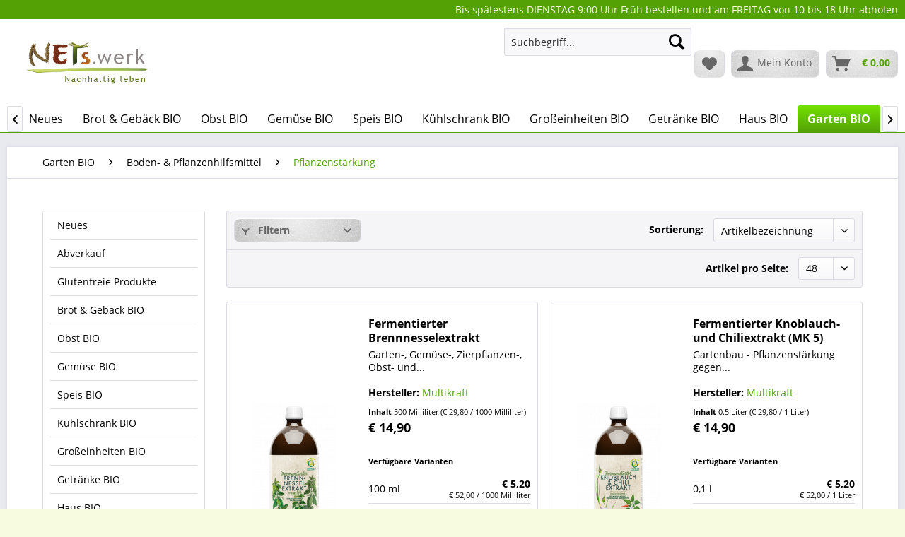

--- FILE ---
content_type: text/html; charset=UTF-8
request_url: https://www.netswerk.net/haag/garten-bio/boden-pflanzenhilfsmittel/pflanzenstaerkung/
body_size: 20732
content:
<!DOCTYPE html> <html class="no-js" lang="de" itemscope="itemscope" itemtype="https://schema.org/WebPage"> <head> <meta charset="utf-8"> <meta name="author" content="" /> <meta name="robots" content="index,follow" /> <meta name="revisit-after" content="15 days" /> <meta name="keywords" content="" /> <meta name="description" content="" /> <meta property="og:type" content="product.group" /> <meta property="og:site_name" content="NETs.werk Haag" /> <meta property="og:title" content="Pflanzenstärkung" /> <meta property="og:description" content="" /> <meta name="twitter:card" content="product" /> <meta name="twitter:site" content="NETs.werk Haag" /> <meta name="twitter:title" content="Pflanzenstärkung" /> <meta name="twitter:description" content="" /> <meta property="og:image" content="https://www.netswerk.net/haag/media/image/82/98/cc/logo_netswerk.png" /> <meta name="twitter:image" content="https://www.netswerk.net/haag/media/image/82/98/cc/logo_netswerk.png" /> <meta itemprop="copyrightHolder" content="NETs.werk Haag" /> <meta itemprop="copyrightYear" content="2014" /> <meta itemprop="isFamilyFriendly" content="True" /> <meta itemprop="image" content="https://www.netswerk.net/haag/media/image/82/98/cc/logo_netswerk.png" /> <meta name="viewport" content="width=device-width, initial-scale=1.0"> <meta name="mobile-web-app-capable" content="yes"> <meta name="apple-mobile-web-app-title" content="NETs.werk Haag"> <meta name="apple-mobile-web-app-capable" content="yes"> <meta name="apple-mobile-web-app-status-bar-style" content="default"> <link rel="apple-touch-icon-precomposed" href="https://www.netswerk.net/haag/media/image/95/39/74/apple-icon-180x180.png"> <link rel="shortcut icon" href="https://www.netswerk.net/haag/media/unknown/d9/0c/f4/favicon.ico"> <meta name="msapplication-navbutton-color" content="#54A105" /> <meta name="application-name" content="NETs.werk Haag" /> <meta name="msapplication-starturl" content="https://www.netswerk.net/haag/" /> <meta name="msapplication-window" content="width=1024;height=768" /> <meta name="msapplication-TileImage" content="https://www.netswerk.net/haag/media/image/e1/97/b8/ms-icon-150x150.png"> <meta name="msapplication-TileColor" content="#54A105"> <meta name="theme-color" content="#54A105" /> <link rel="canonical" href="https://www.netswerk.net/haag/garten-bio/boden-pflanzenhilfsmittel/pflanzenstaerkung/"/> <title itemprop="name">Pflanzenstärkung | Boden- & Pflanzenhilfsmittel | Garten BIO | NETs.werk Haag</title> <link href="/haag/web/cache/1689000397_03bc267db0aecbb9c236daaea5a723eb.css" media="all" rel="stylesheet" type="text/css" /> <style> .is--ctl-listing .teaser--wrapper:before, .is--ctl-blog .teaser--wrapper:before { } </style> </head> <body class="is--ctl-listing is--act-index is--listing-mlvp is--light-text" > <script>var mlvpProductData = [];var mlvpConfig = {controllerUrl: 'https://www.netswerk.net/haag/MaxiaLvp/ajaxProductBox',inStockInfo: false};</script> <div class="swag-cookie-permission" data-cookieForwardTo="" data-shopId="1" data-cookiePermissionUrl="/haag/widgets/SwagCookiePermission/isAffectedUser" data-cookieMode=""> <div class="cookie-bar" style="display: none;"> <p class="bar--paragraph">Diese Seite benötigt Cookies. Sind Sie mit der Nutzung von Cookies einverstanden? <a href="#" class="cp-enable cp-btn" title="Ja"> <span class="cp-yes-icon cp-icon"></span> <span class="cp-btn-label">Ja</span> </a> <a href="#" class="cp-disable cp-btn" title="Nein"> <span class="cp-no-icon cp-icon"></span> <span class="cp-btn-label">Nein</span> </a> </p> </div> </div> <div class="page-wrap"> <noscript class="noscript-main"> <div class="alert is--warning"> <div class="alert--icon"> <i class="icon--element icon--warning"></i> </div> <div class="alert--content"> Um NETs.werk&#x20;Haag in vollem Umfang nutzen zu k&ouml;nnen, empfehlen wir Ihnen Javascript in Ihrem Browser zu aktiveren. </div> </div> </noscript> <header class="header-main"> <div class="top-bar"> <div class="container block-group"> <nav class="top-bar--navigation block" role="menubar"> Bis spätestens DIENSTAG 9:00 Uhr Früh bestellen und am FREITAG von 10 bis 18 Uhr abholen   </nav> </div> </div> <div class="container header--navigation"> <div class="logo-main block-group" role="banner"> <div class="logo--shop block"> <a class="logo--link" href="https://www.netswerk.net/haag/" title="NETs.werk Haag - zur Startseite wechseln"> <picture> <source srcset="https://www.netswerk.net/haag/media/image/82/98/cc/logo_netswerk.png" media="(min-width: 78.75em)"> <source srcset="https://www.netswerk.net/haag/media/image/82/98/cc/logo_netswerk.png" media="(min-width: 64em)"> <source srcset="https://www.netswerk.net/haag/media/image/82/98/cc/logo_netswerk.png" media="(min-width: 48em)"> <img srcset="https://www.netswerk.net/haag/media/image/82/98/cc/logo_netswerk.png" alt="NETs.werk Haag - zur Startseite wechseln" /> </picture> </a> </div> </div> <nav class="shop--navigation block-group"> <ul class="navigation--list block-group" role="menubar"> <li class="navigation--entry entry--menu-left" role="menuitem"> <a class="entry--link entry--trigger btn is--icon-left" href="#offcanvas--left" data-offcanvas="true" data-offCanvasSelector=".sidebar-main" aria-label="Menü"> <i class="icon--menu"></i> Menü </a> </li> <li class="navigation--entry entry--search" role="menuitem" data-search="true" aria-haspopup="true" data-minLength="3"> <a class="btn entry--link entry--trigger" href="#show-hide--search" title="Suche anzeigen / schließen" aria-label="Suche anzeigen / schließen"> <i class="icon--search"></i> <span class="search--display">Suchen</span> </a> <form action="/haag/search" method="get" class="main-search--form"> <input type="search" name="sSearch" aria-label="Suchbegriff..." class="main-search--field" autocomplete="off" autocapitalize="off" placeholder="Suchbegriff..." maxlength="30" /> <button type="submit" class="main-search--button" aria-label="Suchen"> <i class="icon--search"></i> <span class="main-search--text">Suchen</span> </button> <div class="form--ajax-loader">&nbsp;</div> </form> <div class="main-search--results"></div> </li>  <li class="navigation--entry entry--notepad" role="menuitem"> <a href="https://www.netswerk.net/haag/note" title="Merkzettel" aria-label="Merkzettel" class="btn"> <i class="icon--heart"></i> </a> </li> <li class="navigation--entry entry--account" role="menuitem" data-offcanvas="true" data-offCanvasSelector=".account--dropdown-navigation"> <a href="https://www.netswerk.net/haag/account" title="Mein Konto" aria-label="Mein Konto" class="btn is--icon-left entry--link account--link"> <i class="icon--account"></i> <span class="account--display"> Mein Konto </span> </a> </li> <li class="navigation--entry entry--cart" role="menuitem"> <a class="btn is--icon-left cart--link" href="https://www.netswerk.net/haag/checkout/cart" title="Warenkorb" aria-label="Warenkorb"> <span class="cart--display"> Warenkorb </span> <span class="badge is--primary is--minimal cart--quantity is--hidden">0</span> <i class="icon--basket"></i> <span class="cart--amount"> &euro;&nbsp;0,00 </span> </a> <div class="ajax-loader">&nbsp;</div> </li>  </ul> </nav> <div class="container--ajax-cart" data-collapse-cart="true" data-displayMode="offcanvas"></div> </div> </header> <nav class="navigation-main"> <div class="container" data-menu-scroller="true" data-listSelector=".navigation--list.container" data-viewPortSelector=".navigation--list-wrapper"> <div class="navigation--list-wrapper"> <ul class="navigation--list container" role="menubar" itemscope="itemscope" itemtype="https://schema.org/SiteNavigationElement"> <li class="navigation--entry is--home" role="menuitem"><a class="navigation--link is--first" href="https://www.netswerk.net/haag/" title="Home" aria-label="Home" itemprop="url"><span itemprop="name">Home</span></a></li><li class="navigation--entry" role="menuitem"><a class="navigation--link" href="https://www.netswerk.net/haag/neues/" title="Neues" aria-label="Neues" itemprop="url"><span itemprop="name">Neues</span></a></li><li class="navigation--entry" role="menuitem"><a class="navigation--link" href="https://www.netswerk.net/haag/brot-gebaeck-bio/" title="Brot & Gebäck BIO" aria-label="Brot & Gebäck BIO" itemprop="url"><span itemprop="name">Brot & Gebäck BIO</span></a></li><li class="navigation--entry" role="menuitem"><a class="navigation--link" href="https://www.netswerk.net/haag/obst-bio/" title="Obst BIO" aria-label="Obst BIO" itemprop="url"><span itemprop="name">Obst BIO</span></a></li><li class="navigation--entry" role="menuitem"><a class="navigation--link" href="https://www.netswerk.net/haag/gemuese-bio/" title="Gemüse BIO" aria-label="Gemüse BIO" itemprop="url"><span itemprop="name">Gemüse BIO</span></a></li><li class="navigation--entry" role="menuitem"><a class="navigation--link" href="https://www.netswerk.net/haag/speis-bio/" title="Speis BIO" aria-label="Speis BIO" itemprop="url"><span itemprop="name">Speis BIO</span></a></li><li class="navigation--entry" role="menuitem"><a class="navigation--link" href="https://www.netswerk.net/haag/kuehlschrank-bio/" title="Kühlschrank BIO" aria-label="Kühlschrank BIO" itemprop="url"><span itemprop="name">Kühlschrank BIO</span></a></li><li class="navigation--entry" role="menuitem"><a class="navigation--link" href="https://www.netswerk.net/haag/grosseinheiten-bio/" title="Großeinheiten BIO" aria-label="Großeinheiten BIO" itemprop="url"><span itemprop="name">Großeinheiten BIO</span></a></li><li class="navigation--entry" role="menuitem"><a class="navigation--link" href="https://www.netswerk.net/haag/getraenke-bio/" title="Getränke BIO" aria-label="Getränke BIO" itemprop="url"><span itemprop="name">Getränke BIO</span></a></li><li class="navigation--entry" role="menuitem"><a class="navigation--link" href="https://www.netswerk.net/haag/haus-bio/" title="Haus BIO" aria-label="Haus BIO" itemprop="url"><span itemprop="name">Haus BIO</span></a></li><li class="navigation--entry is--active" role="menuitem"><a class="navigation--link is--active" href="https://www.netswerk.net/haag/garten-bio/" title="Garten BIO" aria-label="Garten BIO" itemprop="url"><span itemprop="name">Garten BIO</span></a></li><li class="navigation--entry" role="menuitem"><a class="navigation--link" href="https://www.netswerk.net/haag/koerperpflege-bio/" title="Körperpflege BIO" aria-label="Körperpflege BIO" itemprop="url"><span itemprop="name">Körperpflege BIO</span></a></li><li class="navigation--entry" role="menuitem"><a class="navigation--link" href="https://www.netswerk.net/haag/schenken/" title="Schenken" aria-label="Schenken" itemprop="url"><span itemprop="name">Schenken</span></a></li><li class="navigation--entry" role="menuitem"><a class="navigation--link" href="https://www.netswerk.net/haag/biobabybox/" title="BioBabyBox" aria-label="BioBabyBox" itemprop="url"><span itemprop="name">BioBabyBox</span></a></li> </ul> </div> <div class="advanced-menu" data-advanced-menu="true" data-hoverDelay="250"> <div class="menu--container"> <div class="button-container"> <a href="https://www.netswerk.net/haag/neues/" class="button--category" aria-label="Zur Kategorie Neues" title="Zur Kategorie Neues"> <i class="icon--arrow-right"></i> Zur Kategorie Neues </a> <span class="button--close"> <i class="icon--cross"></i> </span> </div> <div class="content--wrapper has--teaser"> <div class="menu--teaser" style="width: 100%;"> <div class="teaser--headline">Neue Produkte im NETs.werk</div> <div class="teaser--text"> Immer wieder nehme ich neue Produkte in unser Sortiment auf,&nbsp; Kundenwünsche oder auch aus Eigeninteresse. Die Nachfrage entscheidet ob die Produkte dauerhaft ins NETs.werk Sortiment übergehen. <a class="teaser--text-link" href="https://www.netswerk.net/haag/neues/" aria-label="mehr erfahren" title="mehr erfahren"> mehr erfahren </a> </div> </div> </div> </div> <div class="menu--container"> <div class="button-container"> <a href="https://www.netswerk.net/haag/brot-gebaeck-bio/" class="button--category" aria-label="Zur Kategorie Brot &amp; Gebäck BIO" title="Zur Kategorie Brot &amp; Gebäck BIO"> <i class="icon--arrow-right"></i> Zur Kategorie Brot & Gebäck BIO </a> <span class="button--close"> <i class="icon--cross"></i> </span> </div> <div class="content--wrapper has--content has--teaser"> <ul class="menu--list menu--level-0 columns--2" style="width: 50%;"> <li class="menu--list-item item--level-0" style="width: 100%"> <a href="https://www.netswerk.net/haag/brot-gebaeck-bio/brot/" class="menu--list-item-link" aria-label="Brot" title="Brot">Brot</a> <ul class="menu--list menu--level-1 columns--2"> <li class="menu--list-item item--level-1"> <a href="https://www.netswerk.net/haag/brot-gebaeck-bio/brot/vollkorn/" class="menu--list-item-link" aria-label="Vollkorn" title="Vollkorn">Vollkorn</a> </li> <li class="menu--list-item item--level-1"> <a href="https://www.netswerk.net/haag/brot-gebaeck-bio/brot/traditionell/" class="menu--list-item-link" aria-label="Traditionell" title="Traditionell">Traditionell</a> </li> <li class="menu--list-item item--level-1"> <a href="https://www.netswerk.net/haag/brot-gebaeck-bio/brot/toast-wecken-baguette/" class="menu--list-item-link" aria-label="Toast, Wecken &amp; Baguette" title="Toast, Wecken &amp; Baguette">Toast, Wecken & Baguette</a> </li> <li class="menu--list-item item--level-1"> <a href="https://www.netswerk.net/haag/brot-gebaeck-bio/brot/keimbrot/" class="menu--list-item-link" aria-label="Keimbrot" title="Keimbrot">Keimbrot</a> </li> <li class="menu--list-item item--level-1"> <a href="https://www.netswerk.net/haag/brot-gebaeck-bio/brot/glutenfrei/" class="menu--list-item-link" aria-label="Glutenfrei" title="Glutenfrei">Glutenfrei</a> </li> </ul> </li> <li class="menu--list-item item--level-0" style="width: 100%"> <a href="https://www.netswerk.net/haag/brot-gebaeck-bio/gebaeck/" class="menu--list-item-link" aria-label="Gebäck" title="Gebäck">Gebäck</a> <ul class="menu--list menu--level-1 columns--2"> <li class="menu--list-item item--level-1"> <a href="https://www.netswerk.net/haag/brot-gebaeck-bio/gebaeck/dinkel/" class="menu--list-item-link" aria-label="Dinkel" title="Dinkel">Dinkel</a> </li> <li class="menu--list-item item--level-1"> <a href="https://www.netswerk.net/haag/brot-gebaeck-bio/gebaeck/weizen/" class="menu--list-item-link" aria-label="Weizen" title="Weizen">Weizen</a> </li> <li class="menu--list-item item--level-1"> <a href="https://www.netswerk.net/haag/brot-gebaeck-bio/gebaeck/mischgebaeck/" class="menu--list-item-link" aria-label="MIschgebäck" title="MIschgebäck">MIschgebäck</a> </li> </ul> </li> <li class="menu--list-item item--level-0" style="width: 100%"> <a href="https://www.netswerk.net/haag/brot-gebaeck-bio/knabbereien/" class="menu--list-item-link" aria-label="Knabbereien" title="Knabbereien">Knabbereien</a> </li> <li class="menu--list-item item--level-0" style="width: 100%"> <a href="https://www.netswerk.net/haag/brot-gebaeck-bio/mehlspeisen/" class="menu--list-item-link" aria-label="Mehlspeisen" title="Mehlspeisen">Mehlspeisen</a> <ul class="menu--list menu--level-1 columns--2"> </ul> </li> <li class="menu--list-item item--level-0" style="width: 100%"> <a href="https://www.netswerk.net/haag/brot-gebaeck-bio/saisonales/" class="menu--list-item-link" aria-label="Saisonales" title="Saisonales">Saisonales</a> </li> <li class="menu--list-item item--level-0" style="width: 100%"> <a href="https://www.netswerk.net/haag/brot-gebaeck-bio/broesel-knoedelbrot/" class="menu--list-item-link" aria-label="Brösel, Knödelbrot" title="Brösel, Knödelbrot">Brösel, Knödelbrot</a> <ul class="menu--list menu--level-1 columns--2"> </ul> </li> <li class="menu--list-item item--level-0" style="width: 100%"> <a href="https://www.netswerk.net/haag/brot-gebaeck-bio/brotgebaeck-aufbewahren/" class="menu--list-item-link" aria-label="Brot/Gebäck aufbewahren" title="Brot/Gebäck aufbewahren">Brot/Gebäck aufbewahren</a> </li> </ul> <div class="menu--delimiter" style="right: 50%;"></div> <div class="menu--teaser" style="width: 50%;"> <a href="https://www.netswerk.net/haag/brot-gebaeck-bio/" aria-label="Zur Kategorie Brot &amp; Gebäck BIO" title="Zur Kategorie Brot &amp; Gebäck BIO" class="teaser--image" style="background-image: url(https://www.netswerk.net/haag/media/image/eb/46/28/UNADJUSTEDNONRAW_thumb_ce8.jpg);"></a> <div class="teaser--headline">Handwerk mit natürlichen Zutaten</div> <div class="teaser--text"> Die Qualität des Getreides ist jedes Jahr - je nach Witterung - verschieden. Die meisten Bäckereien arbeiten deshalb mit standartisierten Mehlen und Backmischungen.Das Mehl wird analysiert und 'Mängel' behoben,&nbsp; damit das Brot tagein,... <a class="teaser--text-link" href="https://www.netswerk.net/haag/brot-gebaeck-bio/" aria-label="mehr erfahren" title="mehr erfahren"> mehr erfahren </a> </div> </div> </div> </div> <div class="menu--container"> <div class="button-container"> <a href="https://www.netswerk.net/haag/obst-bio/" class="button--category" aria-label="Zur Kategorie Obst BIO" title="Zur Kategorie Obst BIO"> <i class="icon--arrow-right"></i> Zur Kategorie Obst BIO </a> <span class="button--close"> <i class="icon--cross"></i> </span> </div> <div class="content--wrapper has--content has--teaser"> <ul class="menu--list menu--level-0 columns--2" style="width: 50%;"> <li class="menu--list-item item--level-0" style="width: 100%"> <a href="https://www.netswerk.net/haag/obst-bio/frisches-obst/" class="menu--list-item-link" aria-label="Frisches Obst" title="Frisches Obst">Frisches Obst</a> <ul class="menu--list menu--level-1 columns--2"> <li class="menu--list-item item--level-1"> <a href="https://www.netswerk.net/haag/obst-bio/frisches-obst/aepfel-birnen-co/" class="menu--list-item-link" aria-label="Äpfel, Birnen &amp; Co" title="Äpfel, Birnen &amp; Co">Äpfel, Birnen & Co</a> </li> <li class="menu--list-item item--level-1"> <a href="https://www.netswerk.net/haag/obst-bio/frisches-obst/bananen/" class="menu--list-item-link" aria-label="Bananen" title="Bananen">Bananen</a> </li> <li class="menu--list-item item--level-1"> <a href="https://www.netswerk.net/haag/obst-bio/frisches-obst/beeren/" class="menu--list-item-link" aria-label="Beeren" title="Beeren">Beeren</a> </li> <li class="menu--list-item item--level-1"> <a href="https://www.netswerk.net/haag/obst-bio/frisches-obst/kaki/" class="menu--list-item-link" aria-label="Kaki" title="Kaki">Kaki</a> </li> <li class="menu--list-item item--level-1"> <a href="https://www.netswerk.net/haag/obst-bio/frisches-obst/orangenaktion-griechenland/" class="menu--list-item-link" aria-label="Orangenaktion Griechenland" title="Orangenaktion Griechenland">Orangenaktion Griechenland</a> </li> <li class="menu--list-item item--level-1"> <a href="https://www.netswerk.net/haag/obst-bio/frisches-obst/steinobst/" class="menu--list-item-link" aria-label="Steinobst " title="Steinobst ">Steinobst </a> </li> <li class="menu--list-item item--level-1"> <a href="https://www.netswerk.net/haag/obst-bio/frisches-obst/zitrusfruechte/" class="menu--list-item-link" aria-label="Zitrusfrüchte" title="Zitrusfrüchte">Zitrusfrüchte</a> </li> </ul> </li> <li class="menu--list-item item--level-0" style="width: 100%"> <a href="https://www.netswerk.net/haag/obst-bio/obst-getrocknet-gefroren-eingekocht/" class="menu--list-item-link" aria-label="Obst getrocknet, gefroren, eingekocht" title="Obst getrocknet, gefroren, eingekocht">Obst getrocknet, gefroren, eingekocht</a> <ul class="menu--list menu--level-1 columns--2"> <li class="menu--list-item item--level-1"> <a href="https://www.netswerk.net/haag/obst-bio/obst-getrocknet-gefroren-eingekocht/obst-tiefgekuehlt/" class="menu--list-item-link" aria-label="Obst tiefgekühlt" title="Obst tiefgekühlt">Obst tiefgekühlt</a> </li> <li class="menu--list-item item--level-1"> <a href="https://www.netswerk.net/haag/obst-bio/obst-getrocknet-gefroren-eingekocht/obstmus-kompott/" class="menu--list-item-link" aria-label="Obstmus &amp; Kompott" title="Obstmus &amp; Kompott">Obstmus & Kompott</a> </li> <li class="menu--list-item item--level-1"> <a href="https://www.netswerk.net/haag/obst-bio/obst-getrocknet-gefroren-eingekocht/trockenfruechte/" class="menu--list-item-link" aria-label="Trockenfrüchte" title="Trockenfrüchte">Trockenfrüchte</a> </li> </ul> </li> </ul> <div class="menu--delimiter" style="right: 50%;"></div> <div class="menu--teaser" style="width: 50%;"> <a href="https://www.netswerk.net/haag/obst-bio/" aria-label="Zur Kategorie Obst BIO" title="Zur Kategorie Obst BIO" class="teaser--image" style="background-image: url(https://www.netswerk.net/haag/media/image/d4/5f/e7/Naschmix-002.jpg);"></a> <div class="teaser--headline">Saisonaler Obstgenuss</div> </div> </div> </div> <div class="menu--container"> <div class="button-container"> <a href="https://www.netswerk.net/haag/gemuese-bio/" class="button--category" aria-label="Zur Kategorie Gemüse BIO" title="Zur Kategorie Gemüse BIO"> <i class="icon--arrow-right"></i> Zur Kategorie Gemüse BIO </a> <span class="button--close"> <i class="icon--cross"></i> </span> </div> <div class="content--wrapper has--content has--teaser"> <ul class="menu--list menu--level-0 columns--2" style="width: 50%;"> <li class="menu--list-item item--level-0" style="width: 100%"> <a href="https://www.netswerk.net/haag/gemuese-bio/blattgemuesesalate/" class="menu--list-item-link" aria-label="Blattgemüse/Salate" title="Blattgemüse/Salate">Blattgemüse/Salate</a> </li> <li class="menu--list-item item--level-0" style="width: 100%"> <a href="https://www.netswerk.net/haag/gemuese-bio/erdaepfel/" class="menu--list-item-link" aria-label="Erdäpfel" title="Erdäpfel">Erdäpfel</a> <ul class="menu--list menu--level-1 columns--2"> </ul> </li> <li class="menu--list-item item--level-0" style="width: 100%"> <a href="https://www.netswerk.net/haag/gemuese-bio/fruchtgemuese/" class="menu--list-item-link" aria-label="Fruchtgemüse" title="Fruchtgemüse">Fruchtgemüse</a> </li> <li class="menu--list-item item--level-0" style="width: 100%"> <a href="https://www.netswerk.net/haag/gemuese-bio/gemuese-milchsauer/" class="menu--list-item-link" aria-label="Gemüse milchsauer" title="Gemüse milchsauer">Gemüse milchsauer</a> </li> <li class="menu--list-item item--level-0" style="width: 100%"> <a href="https://www.netswerk.net/haag/gemuese-bio/gemuesekisterl/" class="menu--list-item-link" aria-label="Gemüsekisterl" title="Gemüsekisterl">Gemüsekisterl</a> </li> <li class="menu--list-item item--level-0" style="width: 100%"> <a href="https://www.netswerk.net/haag/gemuese-bio/gemuese-zum-einlagern-ungewaschen/" class="menu--list-item-link" aria-label="Gemüse zum Einlagern / ungewaschen" title="Gemüse zum Einlagern / ungewaschen">Gemüse zum Einlagern / ungewaschen</a> </li> <li class="menu--list-item item--level-0" style="width: 100%"> <a href="https://www.netswerk.net/haag/gemuese-bio/kohlgemuese/" class="menu--list-item-link" aria-label="Kohlgemüse" title="Kohlgemüse">Kohlgemüse</a> </li> <li class="menu--list-item item--level-0" style="width: 100%"> <a href="https://www.netswerk.net/haag/gemuese-bio/kuerbis-und-zucchini/" class="menu--list-item-link" aria-label="Kürbis und Zucchini" title="Kürbis und Zucchini">Kürbis und Zucchini</a> </li> <li class="menu--list-item item--level-0" style="width: 100%"> <a href="https://www.netswerk.net/haag/gemuese-bio/kraeuter/" class="menu--list-item-link" aria-label="Kräuter" title="Kräuter">Kräuter</a> </li> <li class="menu--list-item item--level-0" style="width: 100%"> <a href="https://www.netswerk.net/haag/gemuese-bio/pilze/" class="menu--list-item-link" aria-label="Pilze" title="Pilze">Pilze</a> </li> <li class="menu--list-item item--level-0" style="width: 100%"> <a href="https://www.netswerk.net/haag/gemuese-bio/sprossen-microgreens/" class="menu--list-item-link" aria-label="Sprossen - Microgreens" title="Sprossen - Microgreens">Sprossen - Microgreens</a> <ul class="menu--list menu--level-1 columns--2"> <li class="menu--list-item item--level-1"> <a href="https://www.netswerk.net/haag/gemuese-bio/sprossen-microgreens/genussfertige-sprossen/" class="menu--list-item-link" aria-label="genussfertige Sprossen" title="genussfertige Sprossen">genussfertige Sprossen</a> </li> <li class="menu--list-item item--level-1"> <a href="https://www.netswerk.net/haag/gemuese-bio/sprossen-microgreens/selber-sprossen-ziehen/" class="menu--list-item-link" aria-label="selber Sprossen ziehen" title="selber Sprossen ziehen">selber Sprossen ziehen</a> </li> </ul> </li> <li class="menu--list-item item--level-0" style="width: 100%"> <a href="https://www.netswerk.net/haag/gemuese-bio/wurzelgemuese/" class="menu--list-item-link" aria-label="Wurzelgemüse" title="Wurzelgemüse">Wurzelgemüse</a> </li> <li class="menu--list-item item--level-0" style="width: 100%"> <a href="https://www.netswerk.net/haag/gemuese-bio/zwiebel-knoblauch-co/" class="menu--list-item-link" aria-label="Zwiebel, Knoblauch &amp; Co" title="Zwiebel, Knoblauch &amp; Co">Zwiebel, Knoblauch & Co</a> </li> </ul> <div class="menu--delimiter" style="right: 50%;"></div> <div class="menu--teaser" style="width: 50%;"> <a href="https://www.netswerk.net/haag/gemuese-bio/" aria-label="Zur Kategorie Gemüse BIO" title="Zur Kategorie Gemüse BIO" class="teaser--image" style="background-image: url(https://www.netswerk.net/haag/media/image/0b/2e/5e/Grosses-Gem-usekisterl2Xt20uL92peH0.jpg);"></a> <div class="teaser--headline">Gemüse mit Charakter</div> <div class="teaser--text"> Einheitliches Gemüse in Form und Größe machen uns skeptisch. Natürliche&nbsp; Vielfalt und intensiver Geschmack stehen bei unsersen Gemüseanbietern im Vordergrund. Wir schätzen sehr, dass sich unsere Gemüseanbieter weit über die Biorichtlinien... <a class="teaser--text-link" href="https://www.netswerk.net/haag/gemuese-bio/" aria-label="mehr erfahren" title="mehr erfahren"> mehr erfahren </a> </div> </div> </div> </div> <div class="menu--container"> <div class="button-container"> <a href="https://www.netswerk.net/haag/speis-bio/" class="button--category" aria-label="Zur Kategorie Speis BIO" title="Zur Kategorie Speis BIO"> <i class="icon--arrow-right"></i> Zur Kategorie Speis BIO </a> <span class="button--close"> <i class="icon--cross"></i> </span> </div> <div class="content--wrapper has--content"> <ul class="menu--list menu--level-0 columns--4" style="width: 100%;"> <li class="menu--list-item item--level-0" style="width: 100%"> <a href="https://www.netswerk.net/haag/speis-bio/aufstriche-suess-pikant/" class="menu--list-item-link" aria-label="Aufstriche süß &amp; pikant" title="Aufstriche süß &amp; pikant">Aufstriche süß & pikant</a> <ul class="menu--list menu--level-1 columns--4"> <li class="menu--list-item item--level-1"> <a href="https://www.netswerk.net/haag/speis-bio/aufstriche-suess-pikant/aufstriche-suess/" class="menu--list-item-link" aria-label="Aufstriche süß" title="Aufstriche süß">Aufstriche süß</a> </li> <li class="menu--list-item item--level-1"> <a href="https://www.netswerk.net/haag/speis-bio/aufstriche-suess-pikant/aufstriche-pikant/" class="menu--list-item-link" aria-label="Aufstriche pikant" title="Aufstriche pikant">Aufstriche pikant</a> </li> </ul> </li> <li class="menu--list-item item--level-0" style="width: 100%"> <a href="https://www.netswerk.net/haag/speis-bio/backmittel-gelierhilfen/" class="menu--list-item-link" aria-label="Backmittel &amp; Gelierhilfen" title="Backmittel &amp; Gelierhilfen">Backmittel & Gelierhilfen</a> </li> <li class="menu--list-item item--level-0" style="width: 100%"> <a href="https://www.netswerk.net/haag/speis-bio/bohnen-linsen-erbsen/" class="menu--list-item-link" aria-label="Bohnen, Linsen &amp; Erbsen" title="Bohnen, Linsen &amp; Erbsen">Bohnen, Linsen & Erbsen</a> <ul class="menu--list menu--level-1 columns--4"> <li class="menu--list-item item--level-1"> <a href="https://www.netswerk.net/haag/speis-bio/bohnen-linsen-erbsen/huelsenfruechte-getrocknet/" class="menu--list-item-link" aria-label="Hülsenfrüchte getrocknet" title="Hülsenfrüchte getrocknet">Hülsenfrüchte getrocknet</a> </li> <li class="menu--list-item item--level-1"> <a href="https://www.netswerk.net/haag/speis-bio/bohnen-linsen-erbsen/huelsenfruechte-gekocht/" class="menu--list-item-link" aria-label="Hülsenfrüchte gekocht" title="Hülsenfrüchte gekocht">Hülsenfrüchte gekocht</a> </li> </ul> </li> <li class="menu--list-item item--level-0" style="width: 100%"> <a href="https://www.netswerk.net/haag/speis-bio/eingemachtes/" class="menu--list-item-link" aria-label="Eingemachtes" title="Eingemachtes">Eingemachtes</a> <ul class="menu--list menu--level-1 columns--4"> <li class="menu--list-item item--level-1"> <a href="https://www.netswerk.net/haag/speis-bio/eingemachtes/eintoepfe-im-glas/" class="menu--list-item-link" aria-label="Eintöpfe im Glas" title="Eintöpfe im Glas">Eintöpfe im Glas</a> </li> <li class="menu--list-item item--level-1"> <a href="https://www.netswerk.net/haag/speis-bio/eingemachtes/eingemachtes-gemuese/" class="menu--list-item-link" aria-label="Eingemachtes Gemüse" title="Eingemachtes Gemüse">Eingemachtes Gemüse</a> </li> <li class="menu--list-item item--level-1"> <a href="https://www.netswerk.net/haag/speis-bio/eingemachtes/pesto-und-chutney/" class="menu--list-item-link" aria-label="Pesto und Chutney" title="Pesto und Chutney">Pesto und Chutney</a> </li> <li class="menu--list-item item--level-1"> <a href="https://www.netswerk.net/haag/speis-bio/eingemachtes/tomatensaucen/" class="menu--list-item-link" aria-label="Tomatensaucen" title="Tomatensaucen">Tomatensaucen</a> </li> <li class="menu--list-item item--level-1"> <a href="https://www.netswerk.net/haag/speis-bio/eingemachtes/sauerkraut-mehr/" class="menu--list-item-link" aria-label="Sauerkraut &amp; mehr" title="Sauerkraut &amp; mehr">Sauerkraut & mehr</a> </li> </ul> </li> <li class="menu--list-item item--level-0" style="width: 100%"> <a href="https://www.netswerk.net/haag/speis-bio/essige/" class="menu--list-item-link" aria-label="Essige" title="Essige">Essige</a> </li> <li class="menu--list-item item--level-0" style="width: 100%"> <a href="https://www.netswerk.net/haag/speis-bio/oele/" class="menu--list-item-link" aria-label="Öle" title="Öle">Öle</a> <ul class="menu--list menu--level-1 columns--4"> <li class="menu--list-item item--level-1"> <a href="https://www.netswerk.net/haag/speis-bio/oele/oele-kaltgepresst/" class="menu--list-item-link" aria-label="Öle kaltgepresst" title="Öle kaltgepresst">Öle kaltgepresst</a> </li> <li class="menu--list-item item--level-1"> <a href="https://www.netswerk.net/haag/speis-bio/oele/kuerbiskernoel/" class="menu--list-item-link" aria-label="Kürbiskernöl" title="Kürbiskernöl">Kürbiskernöl</a> </li> <li class="menu--list-item item--level-1"> <a href="https://www.netswerk.net/haag/speis-bio/oele/feste-fette/" class="menu--list-item-link" aria-label="feste Fette" title="feste Fette">feste Fette</a> </li> <li class="menu--list-item item--level-1"> <a href="https://www.netswerk.net/haag/speis-bio/oele/brat-und-backoele/" class="menu--list-item-link" aria-label="Brat- und Backöle" title="Brat- und Backöle">Brat- und Backöle</a> </li> </ul> </li> <li class="menu--list-item item--level-0" style="width: 100%"> <a href="https://www.netswerk.net/haag/speis-bio/getreide-reis/" class="menu--list-item-link" aria-label="Getreide &amp; Reis" title="Getreide &amp; Reis">Getreide & Reis</a> <ul class="menu--list menu--level-1 columns--4"> <li class="menu--list-item item--level-1"> <a href="https://www.netswerk.net/haag/speis-bio/getreide-reis/ganzes-korn/" class="menu--list-item-link" aria-label="Ganzes Korn" title="Ganzes Korn">Ganzes Korn</a> </li> <li class="menu--list-item item--level-1"> <a href="https://www.netswerk.net/haag/speis-bio/getreide-reis/hirse-buchweizen.../" class="menu--list-item-link" aria-label="Hirse, Buchweizen, ..." title="Hirse, Buchweizen, ...">Hirse, Buchweizen, ...</a> </li> <li class="menu--list-item item--level-1"> <a href="https://www.netswerk.net/haag/speis-bio/getreide-reis/reis-bulgur-cous-cous/" class="menu--list-item-link" aria-label="Reis, Bulgur, Cous-Cous" title="Reis, Bulgur, Cous-Cous">Reis, Bulgur, Cous-Cous</a> </li> </ul> </li> <li class="menu--list-item item--level-0" style="width: 100%"> <a href="https://www.netswerk.net/haag/speis-bio/mehl-griess/" class="menu--list-item-link" aria-label="Mehl &amp; Grieß" title="Mehl &amp; Grieß">Mehl & Grieß</a> <ul class="menu--list menu--level-1 columns--4"> <li class="menu--list-item item--level-1"> <a href="https://www.netswerk.net/haag/speis-bio/mehl-griess/feinmehle-gesiebt/" class="menu--list-item-link" aria-label="Feinmehle gesiebt" title="Feinmehle gesiebt">Feinmehle gesiebt</a> </li> <li class="menu--list-item item--level-1"> <a href="https://www.netswerk.net/haag/speis-bio/mehl-griess/vollkornmehle/" class="menu--list-item-link" aria-label="Vollkornmehle" title="Vollkornmehle">Vollkornmehle</a> </li> <li class="menu--list-item item--level-1"> <a href="https://www.netswerk.net/haag/speis-bio/mehl-griess/mehle-glutenfrei/" class="menu--list-item-link" aria-label="Mehle, glutenfrei" title="Mehle, glutenfrei">Mehle, glutenfrei</a> </li> <li class="menu--list-item item--level-1"> <a href="https://www.netswerk.net/haag/speis-bio/mehl-griess/griess/" class="menu--list-item-link" aria-label="Grieß" title="Grieß">Grieß</a> </li> </ul> </li> <li class="menu--list-item item--level-0" style="width: 100%"> <a href="https://www.netswerk.net/haag/speis-bio/muesli-flocken/" class="menu--list-item-link" aria-label="Müsli &amp; Flocken" title="Müsli &amp; Flocken">Müsli & Flocken</a> </li> <li class="menu--list-item item--level-0" style="width: 100%"> <a href="https://www.netswerk.net/haag/speis-bio/kerne-nuesse-samen/" class="menu--list-item-link" aria-label="Kerne, Nüsse &amp; Samen" title="Kerne, Nüsse &amp; Samen">Kerne, Nüsse & Samen</a> <ul class="menu--list menu--level-1 columns--4"> <li class="menu--list-item item--level-1"> <a href="https://www.netswerk.net/haag/speis-bio/kerne-nuesse-samen/nuesse-ganz-gemahlen/" class="menu--list-item-link" aria-label="Nüsse ganz &amp; gemahlen" title="Nüsse ganz &amp; gemahlen">Nüsse ganz & gemahlen</a> </li> <li class="menu--list-item item--level-1"> <a href="https://www.netswerk.net/haag/speis-bio/kerne-nuesse-samen/nussmuse-und-milch/" class="menu--list-item-link" aria-label="Nussmuse und Milch" title="Nussmuse und Milch">Nussmuse und Milch</a> </li> <li class="menu--list-item item--level-1"> <a href="https://www.netswerk.net/haag/speis-bio/kerne-nuesse-samen/keimsaaten-und-zubehoer/" class="menu--list-item-link" aria-label="Keimsaaten und Zubehör" title="Keimsaaten und Zubehör">Keimsaaten und Zubehör</a> </li> </ul> </li> <li class="menu--list-item item--level-0" style="width: 100%"> <a href="https://www.netswerk.net/haag/speis-bio/nahrungsergaenzung/" class="menu--list-item-link" aria-label="Nahrungsergänzung" title="Nahrungsergänzung">Nahrungsergänzung</a> </li> <li class="menu--list-item item--level-0" style="width: 100%"> <a href="https://www.netswerk.net/haag/speis-bio/naschen-knabbern/" class="menu--list-item-link" aria-label="Naschen &amp; Knabbern" title="Naschen &amp; Knabbern">Naschen & Knabbern</a> <ul class="menu--list menu--level-1 columns--4"> <li class="menu--list-item item--level-1"> <a href="https://www.netswerk.net/haag/speis-bio/naschen-knabbern/frucht-muesliriegel/" class="menu--list-item-link" aria-label="Frucht- Müsliriegel" title="Frucht- Müsliriegel">Frucht- Müsliriegel</a> </li> <li class="menu--list-item item--level-1"> <a href="https://www.netswerk.net/haag/speis-bio/naschen-knabbern/schokoladen/" class="menu--list-item-link" aria-label="Schokoladen" title="Schokoladen">Schokoladen</a> </li> <li class="menu--list-item item--level-1"> <a href="https://www.netswerk.net/haag/speis-bio/naschen-knabbern/suesse-knabbereien/" class="menu--list-item-link" aria-label="Süße Knabbereien" title="Süße Knabbereien">Süße Knabbereien</a> </li> <li class="menu--list-item item--level-1"> <a href="https://www.netswerk.net/haag/speis-bio/naschen-knabbern/pikante-knabbereien/" class="menu--list-item-link" aria-label="pikante Knabbereien" title="pikante Knabbereien">pikante Knabbereien</a> </li> <li class="menu--list-item item--level-1"> <a href="https://www.netswerk.net/haag/speis-bio/naschen-knabbern/kekse/" class="menu--list-item-link" aria-label="Kekse" title="Kekse">Kekse</a> </li> </ul> </li> <li class="menu--list-item item--level-0" style="width: 100%"> <a href="https://www.netswerk.net/haag/speis-bio/schnelle-kueche/" class="menu--list-item-link" aria-label="Schnelle Küche" title="Schnelle Küche">Schnelle Küche</a> </li> <li class="menu--list-item item--level-0" style="width: 100%"> <a href="https://www.netswerk.net/haag/speis-bio/teigwaren/" class="menu--list-item-link" aria-label="Teigwaren" title="Teigwaren">Teigwaren</a> <ul class="menu--list menu--level-1 columns--4"> <li class="menu--list-item item--level-1"> <a href="https://www.netswerk.net/haag/speis-bio/teigwaren/helle/" class="menu--list-item-link" aria-label="helle " title="helle ">helle </a> </li> <li class="menu--list-item item--level-1"> <a href="https://www.netswerk.net/haag/speis-bio/teigwaren/vollkorn/" class="menu--list-item-link" aria-label="Vollkorn" title="Vollkorn">Vollkorn</a> </li> <li class="menu--list-item item--level-1"> <a href="https://www.netswerk.net/haag/speis-bio/teigwaren/glutenfrei/" class="menu--list-item-link" aria-label="Glutenfrei" title="Glutenfrei">Glutenfrei</a> </li> </ul> </li> <li class="menu--list-item item--level-0" style="width: 100%"> <a href="https://www.netswerk.net/haag/speis-bio/vegane-alternativen/" class="menu--list-item-link" aria-label="vegane Alternativen" title="vegane Alternativen">vegane Alternativen</a> </li> <li class="menu--list-item item--level-0" style="width: 100%"> <a href="https://www.netswerk.net/haag/speis-bio/gewuerze-saucen-salz/" class="menu--list-item-link" aria-label="Gewürze, Saucen &amp; Salz" title="Gewürze, Saucen &amp; Salz">Gewürze, Saucen & Salz</a> <ul class="menu--list menu--level-1 columns--4"> <li class="menu--list-item item--level-1"> <a href="https://www.netswerk.net/haag/speis-bio/gewuerze-saucen-salz/einzelgewuerze/" class="menu--list-item-link" aria-label="Einzelgewürze" title="Einzelgewürze">Einzelgewürze</a> </li> <li class="menu--list-item item--level-1"> <a href="https://www.netswerk.net/haag/speis-bio/gewuerze-saucen-salz/mischgewuerze/" class="menu--list-item-link" aria-label="Mischgewürze" title="Mischgewürze">Mischgewürze</a> </li> <li class="menu--list-item item--level-1"> <a href="https://www.netswerk.net/haag/speis-bio/gewuerze-saucen-salz/suppenwuerze/" class="menu--list-item-link" aria-label="Suppenwürze" title="Suppenwürze">Suppenwürze</a> </li> <li class="menu--list-item item--level-1"> <a href="https://www.netswerk.net/haag/speis-bio/gewuerze-saucen-salz/ketchup-senf-co/" class="menu--list-item-link" aria-label="Ketchup, Senf &amp; Co" title="Ketchup, Senf &amp; Co">Ketchup, Senf & Co</a> </li> <li class="menu--list-item item--level-1"> <a href="https://www.netswerk.net/haag/speis-bio/gewuerze-saucen-salz/salz/" class="menu--list-item-link" aria-label="Salz" title="Salz">Salz</a> </li> </ul> </li> <li class="menu--list-item item--level-0" style="width: 100%"> <a href="https://www.netswerk.net/haag/speis-bio/honig-imkereiprodukte/" class="menu--list-item-link" aria-label="Honig &amp; Imkereiprodukte" title="Honig &amp; Imkereiprodukte">Honig & Imkereiprodukte</a> <ul class="menu--list menu--level-1 columns--4"> <li class="menu--list-item item--level-1"> <a href="https://www.netswerk.net/haag/speis-bio/honig-imkereiprodukte/honige/" class="menu--list-item-link" aria-label="Honige" title="Honige">Honige</a> </li> <li class="menu--list-item item--level-1"> <a href="https://www.netswerk.net/haag/speis-bio/honig-imkereiprodukte/imkereiprodukte/" class="menu--list-item-link" aria-label="imkereiprodukte" title="imkereiprodukte">imkereiprodukte</a> </li> </ul> </li> <li class="menu--list-item item--level-0" style="width: 100%"> <a href="https://www.netswerk.net/haag/speis-bio/zucker-suessungsmittel/" class="menu--list-item-link" aria-label="Zucker &amp; Süßungsmittel" title="Zucker &amp; Süßungsmittel">Zucker & Süßungsmittel</a> </li> </ul> </div> </div> <div class="menu--container"> <div class="button-container"> <a href="https://www.netswerk.net/haag/kuehlschrank-bio/" class="button--category" aria-label="Zur Kategorie Kühlschrank BIO" title="Zur Kategorie Kühlschrank BIO"> <i class="icon--arrow-right"></i> Zur Kategorie Kühlschrank BIO </a> <span class="button--close"> <i class="icon--cross"></i> </span> </div> <div class="content--wrapper has--content has--teaser"> <ul class="menu--list menu--level-0 columns--2" style="width: 50%;"> <li class="menu--list-item item--level-0" style="width: 100%"> <a href="https://www.netswerk.net/haag/kuehlschrank-bio/von-der-kuh/" class="menu--list-item-link" aria-label="von der Kuh" title="von der Kuh">von der Kuh</a> <ul class="menu--list menu--level-1 columns--2"> <li class="menu--list-item item--level-1"> <a href="https://www.netswerk.net/haag/kuehlschrank-bio/von-der-kuh/milch-butter/" class="menu--list-item-link" aria-label="Milch &amp; Butter" title="Milch &amp; Butter">Milch & Butter</a> </li> <li class="menu--list-item item--level-1"> <a href="https://www.netswerk.net/haag/kuehlschrank-bio/von-der-kuh/schlagobers-sauerrahm/" class="menu--list-item-link" aria-label="Schlagobers &amp; Sauerrahm" title="Schlagobers &amp; Sauerrahm">Schlagobers & Sauerrahm</a> </li> <li class="menu--list-item item--level-1"> <a href="https://www.netswerk.net/haag/kuehlschrank-bio/von-der-kuh/joghurt/" class="menu--list-item-link" aria-label="Joghurt" title="Joghurt">Joghurt</a> </li> <li class="menu--list-item item--level-1"> <a href="https://www.netswerk.net/haag/kuehlschrank-bio/von-der-kuh/joghurt-frucht/" class="menu--list-item-link" aria-label="Joghurt Frucht" title="Joghurt Frucht">Joghurt Frucht</a> </li> <li class="menu--list-item item--level-1"> <a href="https://www.netswerk.net/haag/kuehlschrank-bio/von-der-kuh/topfen-topfenaufstriche/" class="menu--list-item-link" aria-label="Topfen &amp; Topfenaufstriche" title="Topfen &amp; Topfenaufstriche">Topfen & Topfenaufstriche</a> </li> <li class="menu--list-item item--level-1"> <a href="https://www.netswerk.net/haag/kuehlschrank-bio/von-der-kuh/kaese/" class="menu--list-item-link" aria-label="Käse" title="Käse">Käse</a> </li> </ul> </li> <li class="menu--list-item item--level-0" style="width: 100%"> <a href="https://www.netswerk.net/haag/kuehlschrank-bio/vom-schaf/" class="menu--list-item-link" aria-label="vom Schaf" title="vom Schaf">vom Schaf</a> <ul class="menu--list menu--level-1 columns--2"> <li class="menu--list-item item--level-1"> <a href="https://www.netswerk.net/haag/kuehlschrank-bio/vom-schaf/milch/" class="menu--list-item-link" aria-label="Milch" title="Milch">Milch</a> </li> <li class="menu--list-item item--level-1"> <a href="https://www.netswerk.net/haag/kuehlschrank-bio/vom-schaf/joghurt/" class="menu--list-item-link" aria-label="Joghurt" title="Joghurt">Joghurt</a> </li> <li class="menu--list-item item--level-1"> <a href="https://www.netswerk.net/haag/kuehlschrank-bio/vom-schaf/rollen-gupferl-topfen/" class="menu--list-item-link" aria-label="Rollen, Gupferl &amp; Topfen" title="Rollen, Gupferl &amp; Topfen">Rollen, Gupferl & Topfen</a> </li> <li class="menu--list-item item--level-1"> <a href="https://www.netswerk.net/haag/kuehlschrank-bio/vom-schaf/kaese/" class="menu--list-item-link" aria-label="Käse" title="Käse">Käse</a> </li> </ul> </li> <li class="menu--list-item item--level-0" style="width: 100%"> <a href="https://www.netswerk.net/haag/kuehlschrank-bio/von-der-ziege/" class="menu--list-item-link" aria-label="von der Ziege" title="von der Ziege">von der Ziege</a> <ul class="menu--list menu--level-1 columns--2"> <li class="menu--list-item item--level-1"> <a href="https://www.netswerk.net/haag/kuehlschrank-bio/von-der-ziege/milch-molke/" class="menu--list-item-link" aria-label="Milch &amp; Molke" title="Milch &amp; Molke">Milch & Molke</a> </li> <li class="menu--list-item item--level-1"> <a href="https://www.netswerk.net/haag/kuehlschrank-bio/von-der-ziege/joghurt/" class="menu--list-item-link" aria-label="Joghurt" title="Joghurt">Joghurt</a> </li> <li class="menu--list-item item--level-1"> <a href="https://www.netswerk.net/haag/kuehlschrank-bio/von-der-ziege/gupferl-topfen/" class="menu--list-item-link" aria-label="Gupferl &amp; Topfen" title="Gupferl &amp; Topfen">Gupferl & Topfen</a> </li> <li class="menu--list-item item--level-1"> <a href="https://www.netswerk.net/haag/kuehlschrank-bio/von-der-ziege/kaese/" class="menu--list-item-link" aria-label="Käse" title="Käse">Käse</a> </li> </ul> </li> <li class="menu--list-item item--level-0" style="width: 100%"> <a href="https://www.netswerk.net/haag/kuehlschrank-bio/eier-eier-eier/" class="menu--list-item-link" aria-label="Eier - Eier - Eier" title="Eier - Eier - Eier">Eier - Eier - Eier</a> </li> <li class="menu--list-item item--level-0" style="width: 100%"> <a href="https://www.netswerk.net/haag/kuehlschrank-bio/tofu-seitan-co/" class="menu--list-item-link" aria-label="Tofu, Seitan &amp; Co" title="Tofu, Seitan &amp; Co">Tofu, Seitan & Co</a> <ul class="menu--list menu--level-1 columns--2"> <li class="menu--list-item item--level-1"> <a href="https://www.netswerk.net/haag/kuehlschrank-bio/tofu-seitan-co/alternativen-milchprodukte/" class="menu--list-item-link" aria-label="Alternativen Milchprodukte " title="Alternativen Milchprodukte ">Alternativen Milchprodukte </a> </li> <li class="menu--list-item item--level-1"> <a href="https://www.netswerk.net/haag/kuehlschrank-bio/tofu-seitan-co/tofu-natur/" class="menu--list-item-link" aria-label="Tofu natur" title="Tofu natur">Tofu natur</a> </li> <li class="menu--list-item item--level-1"> <a href="https://www.netswerk.net/haag/kuehlschrank-bio/tofu-seitan-co/tofu-veredelt/" class="menu--list-item-link" aria-label="Tofu veredelt" title="Tofu veredelt">Tofu veredelt</a> </li> <li class="menu--list-item item--level-1"> <a href="https://www.netswerk.net/haag/kuehlschrank-bio/tofu-seitan-co/tempeh/" class="menu--list-item-link" aria-label="Tempeh" title="Tempeh">Tempeh</a> </li> <li class="menu--list-item item--level-1"> <a href="https://www.netswerk.net/haag/kuehlschrank-bio/tofu-seitan-co/seitan-natto/" class="menu--list-item-link" aria-label="Seitan, Natto" title="Seitan, Natto">Seitan, Natto</a> </li> <li class="menu--list-item item--level-1"> <a href="https://www.netswerk.net/haag/kuehlschrank-bio/tofu-seitan-co/vegane-snacks/" class="menu--list-item-link" aria-label="vegane Snacks" title="vegane Snacks">vegane Snacks</a> </li> </ul> </li> <li class="menu--list-item item--level-0" style="width: 100%"> <a href="https://www.netswerk.net/haag/kuehlschrank-bio/schnelle-kueche/" class="menu--list-item-link" aria-label="Schnelle Küche" title="Schnelle Küche">Schnelle Küche</a> </li> <li class="menu--list-item item--level-0" style="width: 100%"> <a href="https://www.netswerk.net/haag/kuehlschrank-bio/aus-dem-gefrierschrank/" class="menu--list-item-link" aria-label="aus dem Gefrierschrank" title="aus dem Gefrierschrank">aus dem Gefrierschrank</a> <ul class="menu--list menu--level-1 columns--2"> <li class="menu--list-item item--level-1"> <a href="https://www.netswerk.net/haag/kuehlschrank-bio/aus-dem-gefrierschrank/beerenfruechte-tiefgehuehlt/" class="menu--list-item-link" aria-label="Beerenfrüchte tiefgehühlt" title="Beerenfrüchte tiefgehühlt">Beerenfrüchte tiefgehühlt</a> </li> <li class="menu--list-item item--level-1"> <a href="https://www.netswerk.net/haag/kuehlschrank-bio/aus-dem-gefrierschrank/schnelle-kueche/" class="menu--list-item-link" aria-label="Schnelle Küche" title="Schnelle Küche">Schnelle Küche</a> </li> <li class="menu--list-item item--level-1"> <a href="https://www.netswerk.net/haag/kuehlschrank-bio/aus-dem-gefrierschrank/hansinger-bio-eis/" class="menu--list-item-link" aria-label="Hansinger Bio-Eis" title="Hansinger Bio-Eis">Hansinger Bio-Eis</a> </li> </ul> </li> </ul> <div class="menu--delimiter" style="right: 50%;"></div> <div class="menu--teaser" style="width: 50%;"> <a href="https://www.netswerk.net/haag/kuehlschrank-bio/" aria-label="Zur Kategorie Kühlschrank BIO" title="Zur Kategorie Kühlschrank BIO" class="teaser--image" style="background-image: url(https://www.netswerk.net/haag/media/image/b4/b8/5b/UNADJUSTEDNONRAW_thumb_c79.jpg);"></a> <div class="teaser--headline">Keine homogenisierten Milchprodukte im NETs.werk Haag!</div> <div class="teaser--text"> Naturbelassene Milch rahmt auf: Der fette Rahm trennt sich vom Wasser und schwimmt oben auf. Mit dem Löffel abgeschöpft, kann er als Obers verwendet werden. Um die natürliche Aufrahmung zu vermeiden, wird Milch homogenisiert. Hoher Druck presst... <a class="teaser--text-link" href="https://www.netswerk.net/haag/kuehlschrank-bio/" aria-label="mehr erfahren" title="mehr erfahren"> mehr erfahren </a> </div> </div> </div> </div> <div class="menu--container"> <div class="button-container"> <a href="https://www.netswerk.net/haag/grosseinheiten-bio/" class="button--category" aria-label="Zur Kategorie Großeinheiten BIO" title="Zur Kategorie Großeinheiten BIO"> <i class="icon--arrow-right"></i> Zur Kategorie Großeinheiten BIO </a> <span class="button--close"> <i class="icon--cross"></i> </span> </div> <div class="content--wrapper has--content has--teaser"> <ul class="menu--list menu--level-0 columns--2" style="width: 50%;"> <li class="menu--list-item item--level-0" style="width: 100%"> <a href="https://www.netswerk.net/haag/grosseinheiten-bio/gemueseobst/" class="menu--list-item-link" aria-label="Gemüse/Obst" title="Gemüse/Obst">Gemüse/Obst</a> </li> <li class="menu--list-item item--level-0" style="width: 100%"> <a href="https://www.netswerk.net/haag/grosseinheiten-bio/gekuehltes/" class="menu--list-item-link" aria-label="Gekühltes" title="Gekühltes">Gekühltes</a> </li> <li class="menu--list-item item--level-0" style="width: 100%"> <a href="https://www.netswerk.net/haag/grosseinheiten-bio/getreidereis/" class="menu--list-item-link" aria-label="Getreide/Reis" title="Getreide/Reis">Getreide/Reis</a> </li> <li class="menu--list-item item--level-0" style="width: 100%"> <a href="https://www.netswerk.net/haag/grosseinheiten-bio/gewuerzesaaten/" class="menu--list-item-link" aria-label="Gewürze/Saaten" title="Gewürze/Saaten">Gewürze/Saaten</a> </li> <li class="menu--list-item item--level-0" style="width: 100%"> <a href="https://www.netswerk.net/haag/grosseinheiten-bio/huelsenfruechte/" class="menu--list-item-link" aria-label="Hülsenfrüchte" title="Hülsenfrüchte">Hülsenfrüchte</a> </li> <li class="menu--list-item item--level-0" style="width: 100%"> <a href="https://www.netswerk.net/haag/grosseinheiten-bio/fertiggerichte/" class="menu--list-item-link" aria-label="Fertiggerichte" title="Fertiggerichte">Fertiggerichte</a> </li> <li class="menu--list-item item--level-0" style="width: 100%"> <a href="https://www.netswerk.net/haag/grosseinheiten-bio/oele/" class="menu--list-item-link" aria-label="Öle" title="Öle">Öle</a> </li> <li class="menu--list-item item--level-0" style="width: 100%"> <a href="https://www.netswerk.net/haag/grosseinheiten-bio/waschenreinigen/" class="menu--list-item-link" aria-label="Waschen/Reinigen" title="Waschen/Reinigen">Waschen/Reinigen</a> </li> <li class="menu--list-item item--level-0" style="width: 100%"> <a href="https://www.netswerk.net/haag/grosseinheiten-bio/zum-abfuellen/" class="menu--list-item-link" aria-label="zum Abfüllen" title="zum Abfüllen">zum Abfüllen</a> </li> </ul> <div class="menu--delimiter" style="right: 50%;"></div> <div class="menu--teaser" style="width: 50%;"> <a href="https://www.netswerk.net/haag/grosseinheiten-bio/" aria-label="Zur Kategorie Großeinheiten BIO" title="Zur Kategorie Großeinheiten BIO" class="teaser--image" style="background-image: url(https://www.netswerk.net/haag/media/image/d7/c3/6d/teaserbild-grosseinheiten-Kopie.jpg);"></a> <div class="teaser--headline">Billiger aufgrund größerer Verpackungseinheiten</div> <div class="teaser--text"> Verpacken braucht Zeit und Verpackungsmaterial. Und das kostet. Daher bieten wir nun auch verstärkt NETs.werk Bioprodukte in größeren Einheiten an. Vielleicht hast du eine große Familie oder du möchtest dir Produkte als Vorrat lagern. Oder du... <a class="teaser--text-link" href="https://www.netswerk.net/haag/grosseinheiten-bio/" aria-label="mehr erfahren" title="mehr erfahren"> mehr erfahren </a> </div> </div> </div> </div> <div class="menu--container"> <div class="button-container"> <a href="https://www.netswerk.net/haag/getraenke-bio/" class="button--category" aria-label="Zur Kategorie Getränke BIO" title="Zur Kategorie Getränke BIO"> <i class="icon--arrow-right"></i> Zur Kategorie Getränke BIO </a> <span class="button--close"> <i class="icon--cross"></i> </span> </div> <div class="content--wrapper has--content has--teaser"> <ul class="menu--list menu--level-0 columns--2" style="width: 50%;"> <li class="menu--list-item item--level-0" style="width: 100%"> <a href="https://www.netswerk.net/haag/getraenke-bio/getraenke-alkoholfrei/" class="menu--list-item-link" aria-label="Getränke alkoholfrei" title="Getränke alkoholfrei">Getränke alkoholfrei</a> <ul class="menu--list menu--level-1 columns--2"> <li class="menu--list-item item--level-1"> <a href="https://www.netswerk.net/haag/getraenke-bio/getraenke-alkoholfrei/fruchtsaefte/" class="menu--list-item-link" aria-label="Fruchtsäfte" title="Fruchtsäfte">Fruchtsäfte</a> </li> <li class="menu--list-item item--level-1"> <a href="https://www.netswerk.net/haag/getraenke-bio/getraenke-alkoholfrei/fruchtsaefte-spezial/" class="menu--list-item-link" aria-label="Fruchtsäfte - Spezial" title="Fruchtsäfte - Spezial">Fruchtsäfte - Spezial</a> </li> <li class="menu--list-item item--level-1"> <a href="https://www.netswerk.net/haag/getraenke-bio/getraenke-alkoholfrei/quellwasser-artesich/" class="menu--list-item-link" aria-label="Quellwasser artesich" title="Quellwasser artesich">Quellwasser artesich</a> </li> <li class="menu--list-item item--level-1"> <a href="https://www.netswerk.net/haag/getraenke-bio/getraenke-alkoholfrei/sirupe/" class="menu--list-item-link" aria-label="Sirupe" title="Sirupe">Sirupe</a> </li> <li class="menu--list-item item--level-1"> <a href="https://www.netswerk.net/haag/getraenke-bio/getraenke-alkoholfrei/erfrischungsgetraenke/" class="menu--list-item-link" aria-label="Erfrischungsgetränke" title="Erfrischungsgetränke">Erfrischungsgetränke</a> </li> <li class="menu--list-item item--level-1"> <a href="https://www.netswerk.net/haag/getraenke-bio/getraenke-alkoholfrei/bier-alkoholfrei/" class="menu--list-item-link" aria-label="Bier alkoholfrei" title="Bier alkoholfrei">Bier alkoholfrei</a> </li> </ul> </li> <li class="menu--list-item item--level-0" style="width: 100%"> <a href="https://www.netswerk.net/haag/getraenke-bio/getraenke-alkoholisch/" class="menu--list-item-link" aria-label="Getränke alkoholisch" title="Getränke alkoholisch">Getränke alkoholisch</a> <ul class="menu--list menu--level-1 columns--2"> <li class="menu--list-item item--level-1"> <a href="https://www.netswerk.net/haag/getraenke-bio/getraenke-alkoholisch/bier/" class="menu--list-item-link" aria-label="Bier" title="Bier">Bier</a> </li> <li class="menu--list-item item--level-1"> <a href="https://www.netswerk.net/haag/getraenke-bio/getraenke-alkoholisch/wein-frizzante/" class="menu--list-item-link" aria-label="Wein &amp; Frizzante" title="Wein &amp; Frizzante">Wein & Frizzante</a> </li> <li class="menu--list-item item--level-1"> <a href="https://www.netswerk.net/haag/getraenke-bio/getraenke-alkoholisch/most-cidre/" class="menu--list-item-link" aria-label="Most &amp; Cidre" title="Most &amp; Cidre">Most & Cidre</a> </li> <li class="menu--list-item item--level-1"> <a href="https://www.netswerk.net/haag/getraenke-bio/getraenke-alkoholisch/braende-likoere/" class="menu--list-item-link" aria-label="Brände &amp; Liköre" title="Brände &amp; Liköre">Brände & Liköre</a> </li> </ul> </li> <li class="menu--list-item item--level-0" style="width: 100%"> <a href="https://www.netswerk.net/haag/getraenke-bio/kaffee-kakao-tee/" class="menu--list-item-link" aria-label="Kaffee, Kakao &amp; Tee" title="Kaffee, Kakao &amp; Tee">Kaffee, Kakao & Tee</a> <ul class="menu--list menu--level-1 columns--2"> <li class="menu--list-item item--level-1"> <a href="https://www.netswerk.net/haag/getraenke-bio/kaffee-kakao-tee/getreidekaffee/" class="menu--list-item-link" aria-label="Getreidekaffee" title="Getreidekaffee">Getreidekaffee</a> </li> <li class="menu--list-item item--level-1"> <a href="https://www.netswerk.net/haag/getraenke-bio/kaffee-kakao-tee/kaffee/" class="menu--list-item-link" aria-label="Kaffee" title="Kaffee">Kaffee</a> </li> <li class="menu--list-item item--level-1"> <a href="https://www.netswerk.net/haag/getraenke-bio/kaffee-kakao-tee/tee-aufgussbeutel/" class="menu--list-item-link" aria-label="Tee Aufgussbeutel" title="Tee Aufgussbeutel">Tee Aufgussbeutel</a> </li> <li class="menu--list-item item--level-1"> <a href="https://www.netswerk.net/haag/getraenke-bio/kaffee-kakao-tee/tee-einzelsorten/" class="menu--list-item-link" aria-label="Tee Einzelsorten" title="Tee Einzelsorten">Tee Einzelsorten</a> </li> <li class="menu--list-item item--level-1"> <a href="https://www.netswerk.net/haag/getraenke-bio/kaffee-kakao-tee/tee-mischungen/" class="menu--list-item-link" aria-label="Tee Mischungen" title="Tee Mischungen">Tee Mischungen</a> </li> <li class="menu--list-item item--level-1"> <a href="https://www.netswerk.net/haag/getraenke-bio/kaffee-kakao-tee/kakao/" class="menu--list-item-link" aria-label="Kakao" title="Kakao">Kakao</a> </li> <li class="menu--list-item item--level-1"> <a href="https://www.netswerk.net/haag/getraenke-bio/kaffee-kakao-tee/filter/" class="menu--list-item-link" aria-label="Filter" title="Filter">Filter</a> </li> </ul> </li> <li class="menu--list-item item--level-0" style="width: 100%"> <a href="https://www.netswerk.net/haag/getraenke-bio/getreidedrinks/" class="menu--list-item-link" aria-label="Getreidedrinks" title="Getreidedrinks">Getreidedrinks</a> </li> </ul> <div class="menu--delimiter" style="right: 50%;"></div> <div class="menu--teaser" style="width: 50%;"> <a href="https://www.netswerk.net/haag/getraenke-bio/" aria-label="Zur Kategorie Getränke BIO" title="Zur Kategorie Getränke BIO" class="teaser--image" style="background-image: url(https://www.netswerk.net/haag/media/image/b2/eb/df/Saefte.jpg);"></a> <div class="teaser--headline">Getränke in Mehrwegflaschen</div> <div class="teaser--text"> Beinahe alle angebotenen&nbsp; Getränke im NETs.werk sind in Mehrwegglasflaschen. Säfte, Bier, Wein (Mehrweg - ohne Pfand), Most und Limodaden. Mehrweg-Glas ist eine der ökologisch besten Verpackungen. Aber nicht nur der Umwelt zuliebe sind... <a class="teaser--text-link" href="https://www.netswerk.net/haag/getraenke-bio/" aria-label="mehr erfahren" title="mehr erfahren"> mehr erfahren </a> </div> </div> </div> </div> <div class="menu--container"> <div class="button-container"> <a href="https://www.netswerk.net/haag/haus-bio/" class="button--category" aria-label="Zur Kategorie Haus BIO" title="Zur Kategorie Haus BIO"> <i class="icon--arrow-right"></i> Zur Kategorie Haus BIO </a> <span class="button--close"> <i class="icon--cross"></i> </span> </div> <div class="content--wrapper has--content has--teaser"> <ul class="menu--list menu--level-0 columns--2" style="width: 50%;"> <li class="menu--list-item item--level-0" style="width: 100%"> <a href="https://www.netswerk.net/haag/haus-bio/wasserbelebung/" class="menu--list-item-link" aria-label="Wasserbelebung" title="Wasserbelebung">Wasserbelebung</a> </li> <li class="menu--list-item item--level-0" style="width: 100%"> <a href="https://www.netswerk.net/haag/haus-bio/duftendes/" class="menu--list-item-link" aria-label="Duftendes" title="Duftendes">Duftendes</a> <ul class="menu--list menu--level-1 columns--2"> <li class="menu--list-item item--level-1"> <a href="https://www.netswerk.net/haag/haus-bio/duftendes/aetherische-oele/" class="menu--list-item-link" aria-label="ätherische Öle" title="ätherische Öle">ätherische Öle</a> </li> <li class="menu--list-item item--level-1"> <a href="https://www.netswerk.net/haag/haus-bio/duftendes/raumduefte/" class="menu--list-item-link" aria-label="Raumdüfte" title="Raumdüfte">Raumdüfte</a> </li> <li class="menu--list-item item--level-1"> <a href="https://www.netswerk.net/haag/haus-bio/duftendes/duftlampen-und-zubehoer/" class="menu--list-item-link" aria-label="Duftlampen und Zubehör" title="Duftlampen und Zubehör">Duftlampen und Zubehör</a> </li> </ul> </li> <li class="menu--list-item item--level-0" style="width: 100%"> <a href="https://www.netswerk.net/haag/haus-bio/kueche/" class="menu--list-item-link" aria-label="Küche" title="Küche">Küche</a> <ul class="menu--list menu--level-1 columns--2"> <li class="menu--list-item item--level-1"> <a href="https://www.netswerk.net/haag/haus-bio/kueche/geschirrspuelen-mit-der-maschine/" class="menu--list-item-link" aria-label="Geschirrspülen mit der Maschine" title="Geschirrspülen mit der Maschine">Geschirrspülen mit der Maschine</a> </li> <li class="menu--list-item item--level-1"> <a href="https://www.netswerk.net/haag/haus-bio/kueche/geschirrspuelen-von-hand/" class="menu--list-item-link" aria-label="Geschirrspülen von Hand" title="Geschirrspülen von Hand">Geschirrspülen von Hand</a> </li> <li class="menu--list-item item--level-1"> <a href="https://www.netswerk.net/haag/haus-bio/kueche/reiniger/" class="menu--list-item-link" aria-label="Reiniger" title="Reiniger">Reiniger</a> </li> <li class="menu--list-item item--level-1"> <a href="https://www.netswerk.net/haag/haus-bio/kueche/putzutensilien/" class="menu--list-item-link" aria-label="Putzutensilien" title="Putzutensilien">Putzutensilien</a> </li> <li class="menu--list-item item--level-1"> <a href="https://www.netswerk.net/haag/haus-bio/kueche/aufbewahren/" class="menu--list-item-link" aria-label="Aufbewahren" title="Aufbewahren">Aufbewahren</a> </li> <li class="menu--list-item item--level-1"> <a href="https://www.netswerk.net/haag/haus-bio/kueche/kuechengeraetekochtoepfe/" class="menu--list-item-link" aria-label="Küchengeräte/Kochtöpfe" title="Küchengeräte/Kochtöpfe">Küchengeräte/Kochtöpfe</a> </li> </ul> </li> <li class="menu--list-item item--level-0" style="width: 100%"> <a href="https://www.netswerk.net/haag/haus-bio/bad-wc/" class="menu--list-item-link" aria-label="Bad &amp; WC" title="Bad &amp; WC">Bad & WC</a> <ul class="menu--list menu--level-1 columns--2"> <li class="menu--list-item item--level-1"> <a href="https://www.netswerk.net/haag/haus-bio/bad-wc/reiniger/" class="menu--list-item-link" aria-label="Reiniger" title="Reiniger">Reiniger</a> </li> <li class="menu--list-item item--level-1"> <a href="https://www.netswerk.net/haag/haus-bio/bad-wc/behelfe/" class="menu--list-item-link" aria-label="Behelfe" title="Behelfe">Behelfe</a> </li> </ul> </li> <li class="menu--list-item item--level-0" style="width: 100%"> <a href="https://www.netswerk.net/haag/haus-bio/waesche-waschen/" class="menu--list-item-link" aria-label="Wäsche waschen" title="Wäsche waschen">Wäsche waschen</a> <ul class="menu--list menu--level-1 columns--2"> <li class="menu--list-item item--level-1"> <a href="https://www.netswerk.net/haag/haus-bio/waesche-waschen/universalwaschmittel/" class="menu--list-item-link" aria-label="Universalwaschmittel" title="Universalwaschmittel">Universalwaschmittel</a> </li> <li class="menu--list-item item--level-1"> <a href="https://www.netswerk.net/haag/haus-bio/waesche-waschen/feinwaschmittel/" class="menu--list-item-link" aria-label="Feinwaschmittel" title="Feinwaschmittel">Feinwaschmittel</a> </li> <li class="menu--list-item item--level-1"> <a href="https://www.netswerk.net/haag/haus-bio/waesche-waschen/bleiche-und-enthaerter/" class="menu--list-item-link" aria-label="Bleiche und Enthärter" title="Bleiche und Enthärter">Bleiche und Enthärter</a> </li> <li class="menu--list-item item--level-1"> <a href="https://www.netswerk.net/haag/haus-bio/waesche-waschen/hilfe-bei-flecken/" class="menu--list-item-link" aria-label="Hilfe bei Flecken" title="Hilfe bei Flecken">Hilfe bei Flecken</a> </li> </ul> </li> <li class="menu--list-item item--level-0" style="width: 100%"> <a href="https://www.netswerk.net/haag/haus-bio/reinigen/" class="menu--list-item-link" aria-label="Reinigen" title="Reinigen">Reinigen</a> <ul class="menu--list menu--level-1 columns--2"> <li class="menu--list-item item--level-1"> <a href="https://www.netswerk.net/haag/haus-bio/reinigen/reiniger-probiotisch/" class="menu--list-item-link" aria-label="Reiniger probiotisch" title="Reiniger probiotisch">Reiniger probiotisch</a> </li> <li class="menu--list-item item--level-1"> <a href="https://www.netswerk.net/haag/haus-bio/reinigen/reiniger-sonett/" class="menu--list-item-link" aria-label="Reiniger Sonett" title="Reiniger Sonett">Reiniger Sonett</a> </li> <li class="menu--list-item item--level-1"> <a href="https://www.netswerk.net/haag/haus-bio/reinigen/zubehoer/" class="menu--list-item-link" aria-label="Zubehör" title="Zubehör">Zubehör</a> </li> <li class="menu--list-item item--level-1"> <a href="https://www.netswerk.net/haag/haus-bio/reinigen/mikrofaser-reinzeit/" class="menu--list-item-link" aria-label="Mikrofaser (Reinzeit)" title="Mikrofaser (Reinzeit)">Mikrofaser (Reinzeit)</a> </li> </ul> </li> <li class="menu--list-item item--level-0" style="width: 100%"> <a href="https://www.netswerk.net/haag/haus-bio/technik/" class="menu--list-item-link" aria-label="Technik" title="Technik">Technik</a> </li> <li class="menu--list-item item--level-0" style="width: 100%"> <a href="https://www.netswerk.net/haag/haus-bio/tiere/" class="menu--list-item-link" aria-label="Tiere" title="Tiere">Tiere</a> <ul class="menu--list menu--level-1 columns--2"> <li class="menu--list-item item--level-1"> <a href="https://www.netswerk.net/haag/haus-bio/tiere/voegel/" class="menu--list-item-link" aria-label="Vögel" title="Vögel">Vögel</a> </li> <li class="menu--list-item item--level-1"> <a href="https://www.netswerk.net/haag/haus-bio/tiere/hunde/" class="menu--list-item-link" aria-label="Hunde" title="Hunde">Hunde</a> </li> <li class="menu--list-item item--level-1"> <a href="https://www.netswerk.net/haag/haus-bio/tiere/kleintiere-hamster.../" class="menu--list-item-link" aria-label="Kleintiere (Hamster, ...)" title="Kleintiere (Hamster, ...)">Kleintiere (Hamster, ...)</a> </li> </ul> </li> </ul> <div class="menu--delimiter" style="right: 50%;"></div> <div class="menu--teaser" style="width: 50%;"> <a href="https://www.netswerk.net/haag/haus-bio/" aria-label="Zur Kategorie Haus BIO" title="Zur Kategorie Haus BIO" class="teaser--image" style="background-image: url(https://www.netswerk.net/haag/media/image/75/b4/28/Reinigungsmittel9RElfnVJvpHvV.jpg);"></a> <div class="teaser--headline">Waschen, Reinigen, Aufbewahren</div> </div> </div> </div> <div class="menu--container"> <div class="button-container"> <a href="https://www.netswerk.net/haag/garten-bio/" class="button--category" aria-label="Zur Kategorie Garten BIO" title="Zur Kategorie Garten BIO"> <i class="icon--arrow-right"></i> Zur Kategorie Garten BIO </a> <span class="button--close"> <i class="icon--cross"></i> </span> </div> <div class="content--wrapper has--content has--teaser"> <ul class="menu--list menu--level-0 columns--2" style="width: 50%;"> <li class="menu--list-item item--level-0" style="width: 100%"> <a href="https://www.netswerk.net/haag/garten-bio/gartengeraete-hilfsmittel/" class="menu--list-item-link" aria-label="Gartengeräte &amp; Hilfsmittel" title="Gartengeräte &amp; Hilfsmittel">Gartengeräte & Hilfsmittel</a> </li> <li class="menu--list-item item--level-0" style="width: 100%"> <a href="https://www.netswerk.net/haag/garten-bio/jungpflanzen/" class="menu--list-item-link" aria-label="Jungpflanzen" title="Jungpflanzen">Jungpflanzen</a> <ul class="menu--list menu--level-1 columns--2"> <li class="menu--list-item item--level-1"> <a href="https://www.netswerk.net/haag/garten-bio/jungpflanzen/blattgemuese/" class="menu--list-item-link" aria-label="Blattgemüse" title="Blattgemüse">Blattgemüse</a> </li> <li class="menu--list-item item--level-1"> <a href="https://www.netswerk.net/haag/garten-bio/jungpflanzen/fruchtgemuese/" class="menu--list-item-link" aria-label="Fruchtgemüse" title="Fruchtgemüse">Fruchtgemüse</a> </li> <li class="menu--list-item item--level-1"> <a href="https://www.netswerk.net/haag/garten-bio/jungpflanzen/kohlgemuese/" class="menu--list-item-link" aria-label="Kohlgemüse" title="Kohlgemüse">Kohlgemüse</a> </li> <li class="menu--list-item item--level-1"> <a href="https://www.netswerk.net/haag/garten-bio/jungpflanzen/kraeuter/" class="menu--list-item-link" aria-label="Kräuter" title="Kräuter">Kräuter</a> </li> <li class="menu--list-item item--level-1"> <a href="https://www.netswerk.net/haag/garten-bio/jungpflanzen/obst/" class="menu--list-item-link" aria-label="Obst" title="Obst">Obst</a> </li> <li class="menu--list-item item--level-1"> <a href="https://www.netswerk.net/haag/garten-bio/jungpflanzen/paprika-pfefferoni-und-chili/" class="menu--list-item-link" aria-label="Paprika, Pfefferoni und Chili" title="Paprika, Pfefferoni und Chili">Paprika, Pfefferoni und Chili</a> </li> <li class="menu--list-item item--level-1"> <a href="https://www.netswerk.net/haag/garten-bio/jungpflanzen/tomaten-coctailtomaten/" class="menu--list-item-link" aria-label="Tomaten - Coctailtomaten" title="Tomaten - Coctailtomaten">Tomaten - Coctailtomaten</a> </li> <li class="menu--list-item item--level-1"> <a href="https://www.netswerk.net/haag/garten-bio/jungpflanzen/tomaten-fleischtomaten/" class="menu--list-item-link" aria-label="Tomaten - Fleischtomaten" title="Tomaten - Fleischtomaten">Tomaten - Fleischtomaten</a> </li> <li class="menu--list-item item--level-1"> <a href="https://www.netswerk.net/haag/garten-bio/jungpflanzen/tomaten-salattomaten/" class="menu--list-item-link" aria-label="Tomaten - Salattomaten" title="Tomaten - Salattomaten">Tomaten - Salattomaten</a> </li> <li class="menu--list-item item--level-1"> <a href="https://www.netswerk.net/haag/garten-bio/jungpflanzen/wurzelgemuese/" class="menu--list-item-link" aria-label="Wurzelgemüse" title="Wurzelgemüse">Wurzelgemüse</a> </li> </ul> </li> <li class="menu--list-item item--level-0" style="width: 100%"> <a href="https://www.netswerk.net/haag/garten-bio/boden-pflanzenhilfsmittel/" class="menu--list-item-link" aria-label="Boden- &amp; Pflanzenhilfsmittel" title="Boden- &amp; Pflanzenhilfsmittel">Boden- & Pflanzenhilfsmittel</a> <ul class="menu--list menu--level-1 columns--2"> <li class="menu--list-item item--level-1"> <a href="https://www.netswerk.net/haag/garten-bio/boden-pflanzenhilfsmittel/naturduenger/" class="menu--list-item-link" aria-label="Naturdünger" title="Naturdünger">Naturdünger</a> </li> <li class="menu--list-item item--level-1"> <a href="https://www.netswerk.net/haag/garten-bio/boden-pflanzenhilfsmittel/effektive-mikroorganismen/" class="menu--list-item-link" aria-label="Effektive Mikroorganismen" title="Effektive Mikroorganismen">Effektive Mikroorganismen</a> </li> <li class="menu--list-item item--level-1"> <a href="https://www.netswerk.net/haag/garten-bio/boden-pflanzenhilfsmittel/pflanzenstaerkung/" class="menu--list-item-link" aria-label="Pflanzenstärkung" title="Pflanzenstärkung">Pflanzenstärkung</a> </li> </ul> </li> <li class="menu--list-item item--level-0" style="width: 100%"> <a href="https://www.netswerk.net/haag/garten-bio/samen/" class="menu--list-item-link" aria-label="Samen" title="Samen">Samen</a> <ul class="menu--list menu--level-1 columns--2"> <li class="menu--list-item item--level-1"> <a href="https://www.netswerk.net/haag/garten-bio/samen/blattgemuese/" class="menu--list-item-link" aria-label="Blattgemüse" title="Blattgemüse">Blattgemüse</a> </li> <li class="menu--list-item item--level-1"> <a href="https://www.netswerk.net/haag/garten-bio/samen/fruchtgemuese/" class="menu--list-item-link" aria-label="Fruchtgemüse" title="Fruchtgemüse">Fruchtgemüse</a> </li> <li class="menu--list-item item--level-1"> <a href="https://www.netswerk.net/haag/garten-bio/samen/huelsenfruechte/" class="menu--list-item-link" aria-label="Hülsenfrüchte" title="Hülsenfrüchte">Hülsenfrüchte</a> </li> <li class="menu--list-item item--level-1"> <a href="https://www.netswerk.net/haag/garten-bio/samen/kohlgemuese/" class="menu--list-item-link" aria-label="Kohlgemüse" title="Kohlgemüse">Kohlgemüse</a> </li> <li class="menu--list-item item--level-1"> <a href="https://www.netswerk.net/haag/garten-bio/samen/kraeuter/" class="menu--list-item-link" aria-label="Kräuter" title="Kräuter">Kräuter</a> </li> <li class="menu--list-item item--level-1"> <a href="https://www.netswerk.net/haag/garten-bio/samen/obst/" class="menu--list-item-link" aria-label="Obst" title="Obst">Obst</a> </li> <li class="menu--list-item item--level-1"> <a href="https://www.netswerk.net/haag/garten-bio/samen/wildblumen-bienenfutter/" class="menu--list-item-link" aria-label="Wildblumen / Bienenfutter" title="Wildblumen / Bienenfutter">Wildblumen / Bienenfutter</a> </li> <li class="menu--list-item item--level-1"> <a href="https://www.netswerk.net/haag/garten-bio/samen/wurzelgemuese/" class="menu--list-item-link" aria-label="Wurzelgemüse" title="Wurzelgemüse">Wurzelgemüse</a> </li> <li class="menu--list-item item--level-1"> <a href="https://www.netswerk.net/haag/garten-bio/samen/zwiebel-knoblauch/" class="menu--list-item-link" aria-label="Zwiebel &amp; Knoblauch" title="Zwiebel &amp; Knoblauch">Zwiebel & Knoblauch</a> </li> </ul> </li> <li class="menu--list-item item--level-0" style="width: 100%"> <a href="https://www.netswerk.net/haag/garten-bio/naturgarten-tipps/" class="menu--list-item-link" aria-label="Naturgarten Tipps" title="Naturgarten Tipps">Naturgarten Tipps</a> </li> <li class="menu--list-item item--level-0" style="width: 100%"> <a href="https://www.netswerk.net/haag/garten-bio/schwarzerde/" class="menu--list-item-link" aria-label="Schwarzerde" title="Schwarzerde">Schwarzerde</a> </li> </ul> <div class="menu--delimiter" style="right: 50%;"></div> <div class="menu--teaser" style="width: 50%;"> <a href="https://www.netswerk.net/haag/garten-bio/" aria-label="Zur Kategorie Garten BIO" title="Zur Kategorie Garten BIO" class="teaser--image" style="background-image: url(https://www.netswerk.net/haag/media/image/05/94/42/Jungpflanzen-Pfl-ucksalat.jpg);"></a> <div class="teaser--headline">Jungpflanzen - Samen - Erde - Dünger</div> <div class="teaser--text"> Mit fortschreitendem Frühjahr kommen immer mehr Jungpflanzen ins Sortiment. Ab Ende April wieder wie jedes Jahr Tomaten, Gurken, Paprika, Chilis, Melanzani, Kürbisse, Kräuter ... vom Biohof Zeitlhofer und von der Hofgärtnerei <a class="teaser--text-link" href="https://www.netswerk.net/haag/garten-bio/" aria-label="mehr erfahren" title="mehr erfahren"> mehr erfahren </a> </div> </div> </div> </div> <div class="menu--container"> <div class="button-container"> <a href="https://www.netswerk.net/haag/koerperpflege-bio/" class="button--category" aria-label="Zur Kategorie Körperpflege BIO" title="Zur Kategorie Körperpflege BIO"> <i class="icon--arrow-right"></i> Zur Kategorie Körperpflege BIO </a> <span class="button--close"> <i class="icon--cross"></i> </span> </div> <div class="content--wrapper has--content has--teaser"> <ul class="menu--list menu--level-0 columns--2" style="width: 50%;"> <li class="menu--list-item item--level-0" style="width: 100%"> <a href="https://www.netswerk.net/haag/koerperpflege-bio/haut/" class="menu--list-item-link" aria-label="Haut" title="Haut">Haut</a> </li> <li class="menu--list-item item--level-0" style="width: 100%"> <a href="https://www.netswerk.net/haag/koerperpflege-bio/haare/" class="menu--list-item-link" aria-label="Haare" title="Haare">Haare</a> </li> <li class="menu--list-item item--level-0" style="width: 100%"> <a href="https://www.netswerk.net/haag/koerperpflege-bio/zaehne/" class="menu--list-item-link" aria-label="Zähne" title="Zähne">Zähne</a> </li> <li class="menu--list-item item--level-0" style="width: 100%"> <a href="https://www.netswerk.net/haag/koerperpflege-bio/monatshygiene/" class="menu--list-item-link" aria-label="Monatshygiene" title="Monatshygiene">Monatshygiene</a> <ul class="menu--list menu--level-1 columns--2"> </ul> </li> <li class="menu--list-item item--level-0" style="width: 100%"> <a href="https://www.netswerk.net/haag/koerperpflege-bio/baby-kleinkind/" class="menu--list-item-link" aria-label="Baby &amp; Kleinkind" title="Baby &amp; Kleinkind">Baby & Kleinkind</a> </li> <li class="menu--list-item item--level-0" style="width: 100%"> <a href="https://www.netswerk.net/haag/koerperpflege-bio/hygienepapier-recyling/" class="menu--list-item-link" aria-label="Hygienepapier recyling" title="Hygienepapier recyling">Hygienepapier recyling</a> </li> <li class="menu--list-item item--level-0" style="width: 100%"> <a href="https://www.netswerk.net/haag/koerperpflege-bio/naturheilmittel/" class="menu--list-item-link" aria-label="Naturheilmittel" title="Naturheilmittel">Naturheilmittel</a> </li> </ul> <div class="menu--delimiter" style="right: 50%;"></div> <div class="menu--teaser" style="width: 50%;"> <a href="https://www.netswerk.net/haag/koerperpflege-bio/" aria-label="Zur Kategorie Körperpflege BIO" title="Zur Kategorie Körperpflege BIO" class="teaser--image" style="background-image: url(https://www.netswerk.net/haag/media/image/d1/b2/ea/Kategoriebild-K-orperpflege.jpg);"></a> <div class="teaser--headline">Die Haut ist unser größtes Organ</div> </div> </div> </div> <div class="menu--container"> <div class="button-container"> <a href="https://www.netswerk.net/haag/schenken/" class="button--category" aria-label="Zur Kategorie Schenken" title="Zur Kategorie Schenken"> <i class="icon--arrow-right"></i> Zur Kategorie Schenken </a> <span class="button--close"> <i class="icon--cross"></i> </span> </div> <div class="content--wrapper has--content has--teaser"> <ul class="menu--list menu--level-0 columns--2" style="width: 50%;"> <li class="menu--list-item item--level-0" style="width: 100%"> <a href="https://www.netswerk.net/haag/schenken/kuenstlerisches/" class="menu--list-item-link" aria-label="Künstlerisches" title="Künstlerisches">Künstlerisches</a> </li> <li class="menu--list-item item--level-0" style="width: 100%"> <a href="https://www.netswerk.net/haag/schenken/naturfarben/" class="menu--list-item-link" aria-label="Naturfarben" title="Naturfarben">Naturfarben</a> </li> <li class="menu--list-item item--level-0" style="width: 100%"> <a href="https://www.netswerk.net/haag/schenken/gutscheine/" class="menu--list-item-link" aria-label="Gutscheine" title="Gutscheine">Gutscheine</a> </li> </ul> <div class="menu--delimiter" style="right: 50%;"></div> <div class="menu--teaser" style="width: 50%;"> <a href="https://www.netswerk.net/haag/schenken/" aria-label="Zur Kategorie Schenken" title="Zur Kategorie Schenken" class="teaser--image" style="background-image: url(https://www.netswerk.net/haag/media/image/64/3d/74/Geschenk.jpg);"></a> <div class="teaser--headline">Schätze aus der Region</div> </div> </div> </div> <div class="menu--container"> <div class="button-container"> <a href="https://www.netswerk.net/haag/biobabybox/" class="button--category" aria-label="Zur Kategorie BioBabyBox" title="Zur Kategorie BioBabyBox"> <i class="icon--arrow-right"></i> Zur Kategorie BioBabyBox </a> <span class="button--close"> <i class="icon--cross"></i> </span> </div> <div class="content--wrapper has--content has--teaser"> <ul class="menu--list menu--level-0 columns--2" style="width: 50%;"> <li class="menu--list-item item--level-0" style="width: 100%"> <a href="https://www.netswerk.net/haag/biobabybox/biobabybox-produkte/" class="menu--list-item-link" aria-label="BioBabyBox Produkte" title="BioBabyBox Produkte">BioBabyBox Produkte</a> </li> </ul> <div class="menu--delimiter" style="right: 50%;"></div> <div class="menu--teaser" style="width: 50%;"> <a href="https://www.netswerk.net/haag/biobabybox/" aria-label="Zur Kategorie BioBabyBox" title="Zur Kategorie BioBabyBox" class="teaser--image" style="background-image: url(https://www.netswerk.net/haag/media/image/3a/ed/f8/DSC06904-2.jpg);"></a> <div class="teaser--headline">Was ist die BioBabyBox?</div> <div class="teaser--text"> Auf Initiative von Eva Dorner (Laber), wurde der Verein BioBabyBox gegründet - einer Gruppe von überzeugten Bio-Bauern/Bäuerinnen und&nbsp; Bio-KonsumentInnen. Anstoß war die wohlbekannte Geschenksbox, welche&nbsp; Gynäkologen werdenden Eltern... <a class="teaser--text-link" href="https://www.netswerk.net/haag/biobabybox/" aria-label="mehr erfahren" title="mehr erfahren"> mehr erfahren </a> </div> </div> </div> </div> </div> </div> </nav> <section class=" content-main container block-group"> <nav class="content--breadcrumb block"> <ul class="breadcrumb--list" role="menu" itemscope itemtype="https://schema.org/BreadcrumbList"> <li role="menuitem" class="breadcrumb--entry" itemprop="itemListElement" itemscope itemtype="https://schema.org/ListItem"> <a class="breadcrumb--link" href="https://www.netswerk.net/haag/garten-bio/" title="Garten BIO" itemprop="item"> <link itemprop="url" href="https://www.netswerk.net/haag/garten-bio/" /> <span class="breadcrumb--title" itemprop="name">Garten BIO</span> </a> <meta itemprop="position" content="0" /> </li> <li role="none" class="breadcrumb--separator"> <i class="icon--arrow-right"></i> </li> <li role="menuitem" class="breadcrumb--entry" itemprop="itemListElement" itemscope itemtype="https://schema.org/ListItem"> <a class="breadcrumb--link" href="https://www.netswerk.net/haag/garten-bio/boden-pflanzenhilfsmittel/" title="Boden- &amp; Pflanzenhilfsmittel" itemprop="item"> <link itemprop="url" href="https://www.netswerk.net/haag/garten-bio/boden-pflanzenhilfsmittel/" /> <span class="breadcrumb--title" itemprop="name">Boden- & Pflanzenhilfsmittel</span> </a> <meta itemprop="position" content="1" /> </li> <li role="none" class="breadcrumb--separator"> <i class="icon--arrow-right"></i> </li> <li role="menuitem" class="breadcrumb--entry is--active" itemprop="itemListElement" itemscope itemtype="https://schema.org/ListItem"> <a class="breadcrumb--link" href="https://www.netswerk.net/haag/garten-bio/boden-pflanzenhilfsmittel/pflanzenstaerkung/" title="Pflanzenstärkung" itemprop="item"> <link itemprop="url" href="https://www.netswerk.net/haag/garten-bio/boden-pflanzenhilfsmittel/pflanzenstaerkung/" /> <span class="breadcrumb--title" itemprop="name">Pflanzenstärkung</span> </a> <meta itemprop="position" content="2" /> </li> </ul> </nav> <div class="content-main--inner"> <aside class="sidebar-main off-canvas"> <div class="navigation--smartphone"> <ul class="navigation--list "> <li class="navigation--entry entry--close-off-canvas"> <a href="#close-categories-menu" title="Menü schließen" class="navigation--link"> Menü schließen <i class="icon--arrow-right"></i> </a> </li> </ul> <div class="mobile--switches">   </div> </div> <div class="sidebar--categories-wrapper" data-subcategory-nav="true" data-mainCategoryId="3" data-categoryId="1043" data-fetchUrl="/haag/widgets/listing/getCategory/categoryId/1043"> <div class="categories--headline navigation--headline"> Kategorien </div> <div class="sidebar--categories-navigation"> <ul class="sidebar--navigation categories--navigation navigation--list is--drop-down is--level0 is--rounded" role="menu"> <li class="navigation--entry" role="menuitem"> <a class="navigation--link" href="https://www.netswerk.net/haag/neues/" data-categoryId="1035" data-fetchUrl="/haag/widgets/listing/getCategory/categoryId/1035" title="Neues" > Neues </a> </li> <li class="navigation--entry" role="menuitem"> <a class="navigation--link" href="https://www.netswerk.net/haag/abverkauf/" data-categoryId="1076" data-fetchUrl="/haag/widgets/listing/getCategory/categoryId/1076" title="Abverkauf" > Abverkauf </a> </li> <li class="navigation--entry" role="menuitem"> <a class="navigation--link" href="https://www.netswerk.net/haag/glutenfreie-produkte/" data-categoryId="979" data-fetchUrl="/haag/widgets/listing/getCategory/categoryId/979" title="Glutenfreie Produkte" > Glutenfreie Produkte </a> </li> <li class="navigation--entry has--sub-children" role="menuitem"> <a class="navigation--link link--go-forward" href="https://www.netswerk.net/haag/brot-gebaeck-bio/" data-categoryId="481" data-fetchUrl="/haag/widgets/listing/getCategory/categoryId/481" title="Brot &amp; Gebäck BIO" > Brot & Gebäck BIO <span class="is--icon-right"> <i class="icon--arrow-right"></i> </span> </a> </li> <li class="navigation--entry has--sub-children" role="menuitem"> <a class="navigation--link link--go-forward" href="https://www.netswerk.net/haag/obst-bio/" data-categoryId="484" data-fetchUrl="/haag/widgets/listing/getCategory/categoryId/484" title="Obst BIO" > Obst BIO <span class="is--icon-right"> <i class="icon--arrow-right"></i> </span> </a> </li> <li class="navigation--entry has--sub-children" role="menuitem"> <a class="navigation--link link--go-forward" href="https://www.netswerk.net/haag/gemuese-bio/" data-categoryId="485" data-fetchUrl="/haag/widgets/listing/getCategory/categoryId/485" title="Gemüse BIO" > Gemüse BIO <span class="is--icon-right"> <i class="icon--arrow-right"></i> </span> </a> </li> <li class="navigation--entry has--sub-children" role="menuitem"> <a class="navigation--link link--go-forward" href="https://www.netswerk.net/haag/speis-bio/" data-categoryId="482" data-fetchUrl="/haag/widgets/listing/getCategory/categoryId/482" title="Speis BIO" > Speis BIO <span class="is--icon-right"> <i class="icon--arrow-right"></i> </span> </a> </li> <li class="navigation--entry has--sub-children" role="menuitem"> <a class="navigation--link link--go-forward" href="https://www.netswerk.net/haag/kuehlschrank-bio/" data-categoryId="636" data-fetchUrl="/haag/widgets/listing/getCategory/categoryId/636" title="Kühlschrank BIO" > Kühlschrank BIO <span class="is--icon-right"> <i class="icon--arrow-right"></i> </span> </a> </li> <li class="navigation--entry has--sub-children" role="menuitem"> <a class="navigation--link link--go-forward" href="https://www.netswerk.net/haag/grosseinheiten-bio/" data-categoryId="1021" data-fetchUrl="/haag/widgets/listing/getCategory/categoryId/1021" title="Großeinheiten BIO" > Großeinheiten BIO <span class="is--icon-right"> <i class="icon--arrow-right"></i> </span> </a> </li> <li class="navigation--entry has--sub-children" role="menuitem"> <a class="navigation--link link--go-forward" href="https://www.netswerk.net/haag/getraenke-bio/" data-categoryId="478" data-fetchUrl="/haag/widgets/listing/getCategory/categoryId/478" title="Getränke BIO" > Getränke BIO <span class="is--icon-right"> <i class="icon--arrow-right"></i> </span> </a> </li> <li class="navigation--entry has--sub-children" role="menuitem"> <a class="navigation--link link--go-forward" href="https://www.netswerk.net/haag/haus-bio/" data-categoryId="483" data-fetchUrl="/haag/widgets/listing/getCategory/categoryId/483" title="Haus BIO" > Haus BIO <span class="is--icon-right"> <i class="icon--arrow-right"></i> </span> </a> </li> <li class="navigation--entry is--active has--sub-categories has--sub-children" role="menuitem"> <a class="navigation--link is--active has--sub-categories link--go-forward" href="https://www.netswerk.net/haag/garten-bio/" data-categoryId="931" data-fetchUrl="/haag/widgets/listing/getCategory/categoryId/931" title="Garten BIO" > Garten BIO <span class="is--icon-right"> <i class="icon--arrow-right"></i> </span> </a> <ul class="sidebar--navigation categories--navigation navigation--list is--level1 is--rounded" role="menu"> <li class="navigation--entry" role="menuitem"> <a class="navigation--link" href="https://www.netswerk.net/haag/garten-bio/gartengeraete-hilfsmittel/" data-categoryId="991" data-fetchUrl="/haag/widgets/listing/getCategory/categoryId/991" title="Gartengeräte &amp; Hilfsmittel" > Gartengeräte & Hilfsmittel </a> </li> <li class="navigation--entry has--sub-children" role="menuitem"> <a class="navigation--link link--go-forward" href="https://www.netswerk.net/haag/garten-bio/jungpflanzen/" data-categoryId="804" data-fetchUrl="/haag/widgets/listing/getCategory/categoryId/804" title="Jungpflanzen" > Jungpflanzen <span class="is--icon-right"> <i class="icon--arrow-right"></i> </span> </a> </li> <li class="navigation--entry is--active has--sub-categories has--sub-children" role="menuitem"> <a class="navigation--link is--active has--sub-categories link--go-forward" href="https://www.netswerk.net/haag/garten-bio/boden-pflanzenhilfsmittel/" data-categoryId="808" data-fetchUrl="/haag/widgets/listing/getCategory/categoryId/808" title="Boden- &amp; Pflanzenhilfsmittel" > Boden- & Pflanzenhilfsmittel <span class="is--icon-right"> <i class="icon--arrow-right"></i> </span> </a> <ul class="sidebar--navigation categories--navigation navigation--list is--level2 navigation--level-high is--rounded" role="menu"> <li class="navigation--entry" role="menuitem"> <a class="navigation--link" href="https://www.netswerk.net/haag/garten-bio/boden-pflanzenhilfsmittel/naturduenger/" data-categoryId="1040" data-fetchUrl="/haag/widgets/listing/getCategory/categoryId/1040" title="Naturdünger" > Naturdünger </a> </li> <li class="navigation--entry" role="menuitem"> <a class="navigation--link" href="https://www.netswerk.net/haag/garten-bio/boden-pflanzenhilfsmittel/effektive-mikroorganismen/" data-categoryId="1041" data-fetchUrl="/haag/widgets/listing/getCategory/categoryId/1041" title="Effektive Mikroorganismen" > Effektive Mikroorganismen </a> </li> <li class="navigation--entry is--active" role="menuitem"> <a class="navigation--link is--active" href="https://www.netswerk.net/haag/garten-bio/boden-pflanzenhilfsmittel/pflanzenstaerkung/" data-categoryId="1043" data-fetchUrl="/haag/widgets/listing/getCategory/categoryId/1043" title="Pflanzenstärkung" > Pflanzenstärkung </a> </li> </ul> </li> <li class="navigation--entry has--sub-children" role="menuitem"> <a class="navigation--link link--go-forward" href="https://www.netswerk.net/haag/garten-bio/samen/" data-categoryId="805" data-fetchUrl="/haag/widgets/listing/getCategory/categoryId/805" title="Samen" > Samen <span class="is--icon-right"> <i class="icon--arrow-right"></i> </span> </a> </li> <li class="navigation--entry" role="menuitem"> <a class="navigation--link" href="https://www.netswerk.net/haag/garten-bio/naturgarten-tipps/" data-categoryId="970" data-fetchUrl="/haag/widgets/listing/getCategory/categoryId/970" title="Naturgarten Tipps" > Naturgarten Tipps </a> </li> <li class="navigation--entry" role="menuitem"> <a class="navigation--link" href="https://www.netswerk.net/haag/garten-bio/schwarzerde/" data-categoryId="807" data-fetchUrl="/haag/widgets/listing/getCategory/categoryId/807" title="Schwarzerde" > Schwarzerde </a> </li> </ul> </li> <li class="navigation--entry has--sub-children" role="menuitem"> <a class="navigation--link link--go-forward" href="https://www.netswerk.net/haag/koerperpflege-bio/" data-categoryId="731" data-fetchUrl="/haag/widgets/listing/getCategory/categoryId/731" title="Körperpflege BIO" > Körperpflege BIO <span class="is--icon-right"> <i class="icon--arrow-right"></i> </span> </a> </li> <li class="navigation--entry has--sub-children" role="menuitem"> <a class="navigation--link link--go-forward" href="https://www.netswerk.net/haag/schenken/" data-categoryId="727" data-fetchUrl="/haag/widgets/listing/getCategory/categoryId/727" title="Schenken" > Schenken <span class="is--icon-right"> <i class="icon--arrow-right"></i> </span> </a> </li> <li class="navigation--entry has--sub-children" role="menuitem"> <a class="navigation--link link--go-forward" href="https://www.netswerk.net/haag/biobabybox/" data-categoryId="887" data-fetchUrl="/haag/widgets/listing/getCategory/categoryId/887" title="BioBabyBox" > BioBabyBox <span class="is--icon-right"> <i class="icon--arrow-right"></i> </span> </a> </li> <li class="navigation--entry has--sub-children" role="menuitem"> <a class="navigation--link link--go-forward" href="https://www.netswerk.net/haag/verein/" data-categoryId="924" data-fetchUrl="/haag/widgets/listing/getCategory/categoryId/924" title="Verein" > Verein <span class="is--icon-right"> <i class="icon--arrow-right"></i> </span> </a> </li> </ul> </div> <div class="shop-sites--container is--rounded"> <div class="shop-sites--headline navigation--headline"> Informationen </div> <ul class="shop-sites--navigation sidebar--navigation navigation--list is--drop-down is--level0" role="menu"> <li class="navigation--entry" role="menuitem"> <a class="navigation--link" href="https://www.netswerk.net/haag/die-idee" title="Die Idee" data-categoryId="47" data-fetchUrl="/haag/widgets/listing/getCustomPage/pageId/47" > Die Idee </a> </li> <li class="navigation--entry" role="menuitem"> <a class="navigation--link" href="https://www.netswerk.net/haag/ueber-uns" title="Über uns" data-categoryId="9" data-fetchUrl="/haag/widgets/listing/getCustomPage/pageId/9" > Über uns </a> </li> <li class="navigation--entry" role="menuitem"> <a class="navigation--link" href="https://www.netswerk.net/haag/einkaufen-so-funktioniert-s" title="Einkaufen - So funktioniert&#039;s" data-categoryId="48" data-fetchUrl="/haag/widgets/listing/getCustomPage/pageId/48" > Einkaufen - So funktioniert's </a> </li> <li class="navigation--entry" role="menuitem"> <a class="navigation--link" href="https://www.netswerk.net/haag/unser-laden" title="Unser Laden" data-categoryId="62" data-fetchUrl="/haag/widgets/listing/getCustomPage/pageId/62" > Unser Laden </a> </li> <li class="navigation--entry" role="menuitem"> <a class="navigation--link" href="https://www.netswerk.net/haag/schenkecke-und-mediathek" title="Schenkecke und Mediathek" data-categoryId="52" data-fetchUrl="/haag/widgets/listing/getCustomPage/pageId/52" > Schenkecke und Mediathek </a> </li> <li class="navigation--entry" role="menuitem"> <a class="navigation--link" href="https://www.netswerk.net/haag/unsere-lieferantinnen" title="Unsere LieferantInnen" data-categoryId="50" data-fetchUrl="/haag/widgets/listing/getCustomPage/pageId/50" > Unsere LieferantInnen </a> </li> <li class="navigation--entry" role="menuitem"> <a class="navigation--link" href="https://www.netswerk.net/haag/verein-nets.werk" title="Verein NETs.werk" data-categoryId="63" data-fetchUrl="/haag/widgets/listing/getCustomPage/pageId/63" > Verein NETs.werk </a> </li> <li class="navigation--entry" role="menuitem"> <a class="navigation--link" href="https://www.netswerk.net/haag/abholstelle-rems-bei-st.-valentin" title="Abholstelle Rems bei St. Valentin" data-categoryId="66" data-fetchUrl="/haag/widgets/listing/getCustomPage/pageId/66" > Abholstelle Rems bei St. Valentin </a> </li> <li class="navigation--entry" role="menuitem"> <a class="navigation--link" href="https://www.netswerk.net/haag/bio-regional-fair" title="bio- regional - fair" data-categoryId="53" data-fetchUrl="/haag/widgets/listing/getCustomPage/pageId/53" > bio- regional - fair </a> </li> <li class="navigation--entry" role="menuitem"> <a class="navigation--link link--go-forward" href="https://www.netswerk.net/haag/empfehlungen" title="Empfehlungen" data-categoryId="51" data-fetchUrl="/haag/widgets/listing/getCustomPage/pageId/51" > Empfehlungen <span class="is--icon-right"> <i class="icon--arrow-right"></i> </span> </a> </li> <li class="navigation--entry" role="menuitem"> <a class="navigation--link" href="https://www.netswerk.net/haag/kontaktformular" title="Kontakt" data-categoryId="1" data-fetchUrl="/haag/widgets/listing/getCustomPage/pageId/1" target="_self"> Kontakt </a> </li> <li class="navigation--entry" role="menuitem"> <a class="navigation--link" href="https://www.netswerk.net/haag/impressum" title="Impressum" data-categoryId="3" data-fetchUrl="/haag/widgets/listing/getCustomPage/pageId/3" > Impressum </a> </li> <li class="navigation--entry" role="menuitem"> <a class="navigation--link" href="https://www.netswerk.net/haag/agb-datenschutz" title="AGB &amp; Datenschutz" data-categoryId="4" data-fetchUrl="/haag/widgets/listing/getCustomPage/pageId/4" > AGB & Datenschutz </a> </li> <li class="navigation--entry" role="menuitem"> <a class="navigation--link" href="https://www.netswerk.net/haag/newsletter-anmeldung" title="Newsletter Anmeldung" data-categoryId="67" data-fetchUrl="/haag/widgets/listing/getCustomPage/pageId/67" > Newsletter Anmeldung </a> </li> </ul> </div> </div> </aside> <div class="content--wrapper"> <div class="content listing--content"> <div class="listing--wrapper visible--xl visible--l visible--m visible--s visible--xs"> <div data-listing-actions="true" class="listing--actions is--rounded"> <div class="action--filter-btn"> <a href="#" class="filter--trigger btn is--small" data-filter-trigger="true" data-offcanvas="true" data-offCanvasSelector=".action--filter-options" data-closeButtonSelector=".filter--close-btn"> <i class="icon--filter"></i> Filtern <span class="action--collapse-icon"></span> </a> </div> <form class="action--sort action--content block" method="get" data-action-form="true"> <input type="hidden" name="p" value="1"> <label for="o" class="sort--label action--label">Sortierung:</label> <div class="sort--select select-field"> <select id="o" name="o" class="sort--field action--field" data-auto-submit="true" > <option value="5" selected="selected">Artikelbezeichnung</option> <option value="1">Erscheinungsdatum</option> <option value="2">Beliebtheit</option> <option value="3">Niedrigster Preis</option> <option value="4">Höchster Preis</option> </select> </div> </form> <div class="action--filter-options off-canvas"> <a href="#" class="filter--close-btn" data-show-products-text="%s Produkt(e) anzeigen"> Filter schließen <i class="icon--arrow-right"></i> </a> <div class="filter--container"> <form id="filter" method="get" data-filter-form="true" data-is-in-sidebar="false" data-listing-url="https://www.netswerk.net/haag/widgets/listing/listingCount/sCategory/1043" data-is-filtered="0" data-load-facets="false" data-instant-filter-result="false" class=""> <div class="filter--actions filter--actions-top"> <button type="submit" class="btn is--primary filter--btn-apply is--large is--icon-right" disabled="disabled"> <span class="filter--count"></span> Produkte anzeigen <i class="icon--cycle"></i> </button> </div> <input type="hidden" name="p" value="1"/> <input type="hidden" name="o" value="5"/> <input type="hidden" name="n" value="48"/> <div class="filter--facet-container"> <div class="filter-panel filter--multi-selection filter-facet--value-list facet--manufacturer" data-filter-type="value-list" data-facet-name="manufacturer" data-field-name="s"> <div class="filter-panel--flyout"> <label class="filter-panel--title" for="s" title="Hersteller"> Hersteller </label> <span class="filter-panel--icon"></span> <div class="filter-panel--content input-type--checkbox"> <ul class="filter-panel--option-list"> <li class="filter-panel--option"> <div class="option--container"> <span class="filter-panel--input filter-panel--checkbox"> <input type="checkbox" id="__s__18" name="__s__18" value="18" /> <span class="input--state checkbox--state">&nbsp;</span> </span> <label class="filter-panel--label" for="__s__18"> Multikraft </label> </div> </li> </ul> </div> </div> </div> </div> <div class="filter--active-container" data-reset-label="Alle Filter zurücksetzen"> </div> <div class="filter--actions filter--actions-bottom"> <button type="submit" class="btn is--primary filter--btn-apply is--large is--icon-right" disabled="disabled"> <span class="filter--count"></span> Produkte anzeigen <i class="icon--cycle"></i> </button> </div> </form> </div> </div> <div class="listing--paging panel--paging"> <form class="action--per-page action--content block" method="get" data-action-form="true"> <input type="hidden" name="p" value="1"> <label for="n" class="per-page--label action--label">Artikel pro Seite:</label> <div class="per-page--select select-field"> <select id="n" name="n" class="per-page--field action--field" data-auto-submit="true" > <option value="12" >12</option> <option value="24" >24</option> <option value="36" >36</option> <option value="48" selected="selected">48</option> </select> </div> </form> </div> </div> <div class="listing--container"> <div class="listing-no-filter-result"> <div class="alert is--info is--rounded is--hidden"> <div class="alert--icon"> <i class="icon--element icon--info"></i> </div> <div class="alert--content"> Für die Filterung wurden keine Ergebnisse gefunden! </div> </div> </div> <div class="listing" data-ajax-wishlist="true" data-compare-ajax="true" > <div class="product--box box--basic" data-page-index="1" data-ordernumber="13120" data-category-id="1043"> <div class="box--content is--rounded"> <div class="product--badges"> </div> <div class="product--info"> <a href="https://www.netswerk.net/haag/garten-bio/boden-pflanzenhilfsmittel/effektive-mikroorganismen/8210/fermentierter-brennnesselextrakt-pflanzenstaerkung?c=1043" title="Fermentierter Brennnesselextrakt Pflanzenstärkung" class="product--image" > <span class="image--element"> <span class="image--media"> <img srcset="https://www.netswerk.net/haag/media/image/d5/c5/69/11580-1_200x200.png, https://www.netswerk.net/haag/media/image/6f/4b/20/11580-1_200x200@2x.png 2x" alt="Fermentierter Brennnesselextrakt Pflanzenstärkung" data-extension="png" title="Fermentierter Brennnesselextrakt Pflanzenstärkung" /> </span> </span> </a> <a href="https://www.netswerk.net/haag/garten-bio/boden-pflanzenhilfsmittel/effektive-mikroorganismen/8210/fermentierter-brennnesselextrakt-pflanzenstaerkung?c=1043" class="product--title" title="Fermentierter Brennnesselextrakt Pflanzenstärkung"> Fermentierter Brennnesselextrakt Pflanzenstärkung </a> <div class="product--description"> Garten-, Gemüse-, Zierpflanzen-, Obst- und... <br><br> <b>Hersteller:</b> <a href="https://www.netswerk.net/haag/multikraft/" title="Weitere Artikel von Multikraft" class="product--supplier-link"> Multikraft </a> </div> <div class="product--price-info"> <div class="price--unit" title="Inhalt 100 Milliliter (&euro;&nbsp;29,80 / 1000 Milliliter)"> <span class="price--label label--purchase-unit is--bold is--nowrap"> Inhalt </span> <span class="is--nowrap"> 100 Milliliter </span> <span class="is--nowrap"> (&euro;&nbsp;29,80 / 1000 Milliliter) </span> </div> <div class="product--price"> <span class="price--default is--nowrap"> &euro;&nbsp;14,90 </span> </div> </div> <div class="product--variants" data-mlvp-variant-selection="true" data-layout="list" data-orderNumber="13120" data-url="https://www.netswerk.net/haag/garten-bio/boden-pflanzenhilfsmittel/effektive-mikroorganismen/8210/fermentierter-brennnesselextrakt-pflanzenstaerkung?c=1043" data-cartEnabled="true" data-defaultSelection="13120" data-updatePrice="true"> <div class="variants--title is--bold is--nowrap"> Verfügbare Varianten </div> <div class="variants-list variants-list--shorten-names"> <div class="variants-list--item" title="100 ml" data-ordernumber="13120.1" > <div class="variants-list--cell variants-list--name"> 100 ml </div> <div class="variants-list--cell variants-list--price"> <div class="product--price"> <span class="price--default is--nowrap"> &euro;&nbsp;5,20 </span> </div> <div class="price--unit is--nowrap"> &euro;&nbsp;52,00 / 1000 Milliliter </div> </div> </div> <div class="variants-list--item js--selected" title="500 ml" data-ordernumber="13120" > <div class="variants-list--cell variants-list--name"> 500 ml </div> <div class="variants-list--cell variants-list--price"> <div class="product--price"> <span class="price--default is--nowrap"> &euro;&nbsp;14,90 </span> </div> <div class="price--unit is--nowrap"> &euro;&nbsp;29,80 / 1000 Milliliter </div> </div> </div> <div class="variants-list--item" title="1000 ml" data-ordernumber="13120.2" > <div class="variants-list--cell variants-list--name"> 1000 ml </div> <div class="variants-list--cell variants-list--price"> <div class="product--price"> <span class="price--default is--nowrap"> &euro;&nbsp;24,90 </span> </div> <div class="price--unit is--nowrap"> &euro;&nbsp;24,90 / 1000 Milliliter </div> </div> </div> </div> </div> <div class="js--product-data" style="display:none"> <div class="variant-data" data-ordernumber="13120.1"> <div class="price--unit" title="Inhalt 100 Milliliter (&euro;&nbsp;52,00 / 1000 Milliliter)"> <span class="price--label label--purchase-unit is--bold is--nowrap"> Inhalt </span> <span class="is--nowrap"> 100 Milliliter </span> <span class="is--nowrap"> (&euro;&nbsp;52,00 / 1000 Milliliter) </span> </div> <div class="product--price"> <span class="price--default is--nowrap"> &euro;&nbsp;5,20 </span> </div> <div class="image--media"> <img srcset="https://www.netswerk.net/haag/media/image/d5/c5/69/11580-1_200x200.png, https://www.netswerk.net/haag/media/image/6f/4b/20/11580-1_200x200@2x.png 2x" alt="Fermentierter Brennnesselextrakt Pflanzenstärkung" data-extension="png" title="Fermentierter Brennnesselextrakt Pflanzenstärkung" /> </div></div> <script type="text/javascript">mlvpProductData['13120.1'] = {"price":5.2,"minpurchase":1,"maxpurchase":20,"purchasesteps":1,"purchaseunit":100,"number":"13120.1","articleDetailsID":9765,"name":"100 ml","is_preselection":false,"is_available":true,"group_name":"Milliliter","group_id":5,"option_id":64,"is_main_variant":false,"url":"https:\/\/www.netswerk.net\/haag\/garten-bio\/boden-pflanzenhilfsmittel\/effektive-mikroorganismen\/8210\/fermentierter-brennnesselextrakt-pflanzenstaerkung?c=1043&number=13120.1"};</script> <div class="variant-data" data-ordernumber="13120"> <div class="price--unit" title="Inhalt 500 Milliliter (&euro;&nbsp;29,80 / 1000 Milliliter)"> <span class="price--label label--purchase-unit is--bold is--nowrap"> Inhalt </span> <span class="is--nowrap"> 500 Milliliter </span> <span class="is--nowrap"> (&euro;&nbsp;29,80 / 1000 Milliliter) </span> </div> <div class="product--price"> <span class="price--default is--nowrap"> &euro;&nbsp;14,90 </span> </div> <div class="image--media"> <img srcset="https://www.netswerk.net/haag/media/image/d5/c5/69/11580-1_200x200.png, https://www.netswerk.net/haag/media/image/6f/4b/20/11580-1_200x200@2x.png 2x" alt="Fermentierter Brennnesselextrakt Pflanzenstärkung" data-extension="png" title="Fermentierter Brennnesselextrakt Pflanzenstärkung" /> </div></div> <script type="text/javascript">mlvpProductData['13120'] = {"price":14.9,"minpurchase":1,"maxpurchase":20,"purchasesteps":1,"purchaseunit":500,"number":"13120","articleDetailsID":9454,"name":"500 ml","is_preselection":true,"is_available":true,"group_name":"Milliliter","group_id":5,"option_id":67,"is_main_variant":true,"url":"https:\/\/www.netswerk.net\/haag\/garten-bio\/boden-pflanzenhilfsmittel\/effektive-mikroorganismen\/8210\/fermentierter-brennnesselextrakt-pflanzenstaerkung?c=1043&number=13120"};</script> <div class="variant-data" data-ordernumber="13120.2"> <div class="price--unit" title="Inhalt 1000 Milliliter"> <span class="price--label label--purchase-unit is--bold is--nowrap"> Inhalt </span> <span class="is--nowrap"> 1000 Milliliter </span> </div> <div class="product--price"> <span class="price--default is--nowrap"> &euro;&nbsp;24,90 </span> </div> <div class="image--media"> <img srcset="https://www.netswerk.net/haag/media/image/d5/c5/69/11580-1_200x200.png, https://www.netswerk.net/haag/media/image/6f/4b/20/11580-1_200x200@2x.png 2x" alt="Fermentierter Brennnesselextrakt Pflanzenstärkung" data-extension="png" title="Fermentierter Brennnesselextrakt Pflanzenstärkung" /> </div></div> <script type="text/javascript">mlvpProductData['13120.2'] = {"price":24.9,"minpurchase":1,"maxpurchase":20,"purchasesteps":1,"purchaseunit":1000,"number":"13120.2","articleDetailsID":9766,"name":"1000 ml","is_preselection":false,"is_available":true,"group_name":"Milliliter","group_id":5,"option_id":79,"is_main_variant":false,"url":"https:\/\/www.netswerk.net\/haag\/garten-bio\/boden-pflanzenhilfsmittel\/effektive-mikroorganismen\/8210\/fermentierter-brennnesselextrakt-pflanzenstaerkung?c=1043&number=13120.2"};</script> </div> <div class="product--btn-container"> <form name="sAddToBasket" method="post" action="https://www.netswerk.net/haag/checkout/addArticle" class="buybox--form is--mlvp-form" data-add-article="true" data-eventName="submit" data-showModal="false" data-addArticleUrl="https://www.netswerk.net/haag/checkout/ajaxAddArticleCart" data-orderNumber="13120" data-mlvp-buy-box="true" data-selectedVariant="13120" > <input type="hidden" name="sAdd" value="13120"/> <div class="js--fancy-select select-field"> <select name="sQuantity"> <option value="1" selected="selected"> 1 </option> <option value="2" > 2 </option> <option value="3" > 3 </option> <option value="4" > 4 </option> <option value="5" > 5 </option> <option value="6" > 6 </option> <option value="7" > 7 </option> <option value="8" > 8 </option> <option value="9" > 9 </option> <option value="10" > 10 </option> <option value="11" > 11 </option> <option value="12" > 12 </option> <option value="13" > 13 </option> <option value="14" > 14 </option> <option value="15" > 15 </option> <option value="16" > 16 </option> <option value="17" > 17 </option> <option value="18" > 18 </option> <option value="19" > 19 </option> <option value="20" > 20 </option> </select> </div> <button class="buybox--button cart-button btn is--primary is--icon-center is--center is--large" > <span class="button-text"> <span class="buy-btn--cart-add">In den</span> <span class="buy-btn--cart-text">Warenkorb</span> </span> <i class="icon--basket"></i> </button> </form> </div> <div class="product--actions"> </div> </div> </div> </div> <div class="product--box box--basic" data-page-index="1" data-ordernumber="Mul-11570.10" data-category-id="1043"> <div class="box--content is--rounded"> <div class="product--badges"> </div> <div class="product--info"> <a href="https://www.netswerk.net/haag/garten-bio/boden-pflanzenhilfsmittel/effektive-mikroorganismen/8206/fermentierter-knoblauch-und-chiliextrakt-mk-5?c=1043" title="Fermentierter Knoblauch- und Chiliextrakt (MK 5)" class="product--image" > <span class="image--element"> <span class="image--media"> <img srcset="https://www.netswerk.net/haag/media/image/5b/94/23/11570-1_200x200.png, https://www.netswerk.net/haag/media/image/b6/7f/04/11570-1_200x200@2x.png 2x" alt="Fermentierter Knoblauch- und Chiliextrakt (MK 5)" data-extension="png" title="Fermentierter Knoblauch- und Chiliextrakt (MK 5)" /> </span> </span> </a> <a href="https://www.netswerk.net/haag/garten-bio/boden-pflanzenhilfsmittel/effektive-mikroorganismen/8206/fermentierter-knoblauch-und-chiliextrakt-mk-5?c=1043" class="product--title" title="Fermentierter Knoblauch- und Chiliextrakt (MK 5)"> Fermentierter Knoblauch- und Chiliextrakt (MK 5) </a> <div class="product--description"> Gartenbau - Pflanzenstärkung gegen... <br><br> <b>Hersteller:</b> <a href="https://www.netswerk.net/haag/multikraft/" title="Weitere Artikel von Multikraft" class="product--supplier-link"> Multikraft </a> </div> <div class="product--price-info"> <div class="price--unit" title="Inhalt 0.1 Liter (&euro;&nbsp;29,80 / 1 Liter)"> <span class="price--label label--purchase-unit is--bold is--nowrap"> Inhalt </span> <span class="is--nowrap"> 0.1 Liter </span> <span class="is--nowrap"> (&euro;&nbsp;29,80 / 1 Liter) </span> </div> <div class="product--price"> <span class="price--default is--nowrap"> &euro;&nbsp;14,90 </span> </div> </div> <div class="product--variants" data-mlvp-variant-selection="true" data-layout="list" data-orderNumber="Mul-11570.10" data-url="https://www.netswerk.net/haag/garten-bio/boden-pflanzenhilfsmittel/effektive-mikroorganismen/8206/fermentierter-knoblauch-und-chiliextrakt-mk-5?c=1043" data-cartEnabled="true" data-defaultSelection="Mul-11570.10" data-updatePrice="true"> <div class="variants--title is--bold is--nowrap"> Verfügbare Varianten </div> <div class="variants-list variants-list--shorten-names"> <div class="variants-list--item" title="0,1 l" data-ordernumber="Mul-11570.10.2" > <div class="variants-list--cell variants-list--name"> 0,1 l </div> <div class="variants-list--cell variants-list--price"> <div class="product--price"> <span class="price--default is--nowrap"> &euro;&nbsp;5,20 </span> </div> <div class="price--unit is--nowrap"> &euro;&nbsp;52,00 / 1 Liter </div> </div> </div> <div class="variants-list--item js--selected" title="0,5 l" data-ordernumber="Mul-11570.10" > <div class="variants-list--cell variants-list--name"> 0,5 l </div> <div class="variants-list--cell variants-list--price"> <div class="product--price"> <span class="price--default is--nowrap"> &euro;&nbsp;14,90 </span> </div> <div class="price--unit is--nowrap"> &euro;&nbsp;29,80 / 1 Liter </div> </div> </div> <div class="variants-list--item" title="1 l" data-ordernumber="Mul-11570.10.1" > <div class="variants-list--cell variants-list--name"> 1 l </div> <div class="variants-list--cell variants-list--price"> <div class="product--price"> <span class="price--default is--nowrap"> &euro;&nbsp;24,90 </span> </div> <div class="price--unit is--nowrap"> &euro;&nbsp;24,90 / 1 Liter </div> </div> </div> </div> </div> <div class="js--product-data" style="display:none"> <div class="variant-data" data-ordernumber="Mul-11570.10.2"> <div class="price--unit" title="Inhalt 0.1 Liter (&euro;&nbsp;52,00 / 1 Liter)"> <span class="price--label label--purchase-unit is--bold is--nowrap"> Inhalt </span> <span class="is--nowrap"> 0.1 Liter </span> <span class="is--nowrap"> (&euro;&nbsp;52,00 / 1 Liter) </span> </div> <div class="product--price"> <span class="price--default is--nowrap"> &euro;&nbsp;5,20 </span> </div> <div class="image--media"> <img srcset="https://www.netswerk.net/haag/media/image/5b/94/23/11570-1_200x200.png, https://www.netswerk.net/haag/media/image/b6/7f/04/11570-1_200x200@2x.png 2x" alt="Fermentierter Knoblauch- und Chiliextrakt (MK 5)" data-extension="png" title="Fermentierter Knoblauch- und Chiliextrakt (MK 5)" /> </div></div> <script type="text/javascript">mlvpProductData['Mul-11570.10.2'] = {"price":5.2,"minpurchase":1,"maxpurchase":20,"purchasesteps":1,"purchaseunit":0.1,"number":"Mul-11570.10.2","articleDetailsID":9444,"name":"0,1 l","is_preselection":false,"is_available":true,"group_name":"Verpackungsgr\u00f6\u00dfe","group_id":4,"option_id":199,"is_main_variant":false,"url":"https:\/\/www.netswerk.net\/haag\/garten-bio\/boden-pflanzenhilfsmittel\/effektive-mikroorganismen\/8206\/fermentierter-knoblauch-und-chiliextrakt-mk-5?c=1043&number=Mul-11570.10.2"};</script> <div class="variant-data" data-ordernumber="Mul-11570.10"> <div class="price--unit" title="Inhalt 0.5 Liter (&euro;&nbsp;29,80 / 1 Liter)"> <span class="price--label label--purchase-unit is--bold is--nowrap"> Inhalt </span> <span class="is--nowrap"> 0.5 Liter </span> <span class="is--nowrap"> (&euro;&nbsp;29,80 / 1 Liter) </span> </div> <div class="product--price"> <span class="price--default is--nowrap"> &euro;&nbsp;14,90 </span> </div> <div class="image--media"> <img srcset="https://www.netswerk.net/haag/media/image/5b/94/23/11570-1_200x200.png, https://www.netswerk.net/haag/media/image/b6/7f/04/11570-1_200x200@2x.png 2x" alt="Fermentierter Knoblauch- und Chiliextrakt (MK 5)" data-extension="png" title="Fermentierter Knoblauch- und Chiliextrakt (MK 5)" /> </div></div> <script type="text/javascript">mlvpProductData['Mul-11570.10'] = {"price":14.9,"minpurchase":1,"maxpurchase":20,"purchasesteps":1,"purchaseunit":0.5,"number":"Mul-11570.10","articleDetailsID":9442,"name":"0,5 l","is_preselection":true,"is_available":true,"group_name":"Verpackungsgr\u00f6\u00dfe","group_id":4,"option_id":197,"is_main_variant":true,"url":"https:\/\/www.netswerk.net\/haag\/garten-bio\/boden-pflanzenhilfsmittel\/effektive-mikroorganismen\/8206\/fermentierter-knoblauch-und-chiliextrakt-mk-5?c=1043&number=Mul-11570.10"};</script> <div class="variant-data" data-ordernumber="Mul-11570.10.1"> <div class="price--unit" title="Inhalt 1 Liter"> <span class="price--label label--purchase-unit is--bold is--nowrap"> Inhalt </span> <span class="is--nowrap"> 1 Liter </span> </div> <div class="product--price"> <span class="price--default is--nowrap"> &euro;&nbsp;24,90 </span> </div> <div class="image--media"> <img srcset="https://www.netswerk.net/haag/media/image/5b/94/23/11570-1_200x200.png, https://www.netswerk.net/haag/media/image/b6/7f/04/11570-1_200x200@2x.png 2x" alt="Fermentierter Knoblauch- und Chiliextrakt (MK 5)" data-extension="png" title="Fermentierter Knoblauch- und Chiliextrakt (MK 5)" /> </div></div> <script type="text/javascript">mlvpProductData['Mul-11570.10.1'] = {"price":24.9,"minpurchase":1,"maxpurchase":20,"purchasesteps":1,"purchaseunit":1,"number":"Mul-11570.10.1","articleDetailsID":9443,"name":"1 l","is_preselection":false,"is_available":true,"group_name":"Verpackungsgr\u00f6\u00dfe","group_id":4,"option_id":198,"is_main_variant":false,"url":"https:\/\/www.netswerk.net\/haag\/garten-bio\/boden-pflanzenhilfsmittel\/effektive-mikroorganismen\/8206\/fermentierter-knoblauch-und-chiliextrakt-mk-5?c=1043&number=Mul-11570.10.1"};</script> </div> <div class="product--btn-container"> <form name="sAddToBasket" method="post" action="https://www.netswerk.net/haag/checkout/addArticle" class="buybox--form is--mlvp-form" data-add-article="true" data-eventName="submit" data-showModal="false" data-addArticleUrl="https://www.netswerk.net/haag/checkout/ajaxAddArticleCart" data-orderNumber="Mul-11570.10" data-mlvp-buy-box="true" data-selectedVariant="Mul-11570.10" > <input type="hidden" name="sAdd" value="Mul-11570.10"/> <div class="js--fancy-select select-field"> <select name="sQuantity"> <option value="1" selected="selected"> 1 </option> <option value="2" > 2 </option> <option value="3" > 3 </option> <option value="4" > 4 </option> <option value="5" > 5 </option> <option value="6" > 6 </option> <option value="7" > 7 </option> <option value="8" > 8 </option> <option value="9" > 9 </option> <option value="10" > 10 </option> <option value="11" > 11 </option> <option value="12" > 12 </option> <option value="13" > 13 </option> <option value="14" > 14 </option> <option value="15" > 15 </option> <option value="16" > 16 </option> <option value="17" > 17 </option> <option value="18" > 18 </option> <option value="19" > 19 </option> <option value="20" > 20 </option> </select> </div> <button class="buybox--button cart-button btn is--primary is--icon-center is--center is--large" > <span class="button-text"> <span class="buy-btn--cart-add">In den</span> <span class="buy-btn--cart-text">Warenkorb</span> </span> <i class="icon--basket"></i> </button> </form> </div> <div class="product--actions"> </div> </div> </div> </div> <div class="product--box box--basic" data-page-index="1" data-ordernumber="Mul-11590.1" data-category-id="1043"> <div class="box--content is--rounded"> <div class="product--badges"> </div> <div class="product--info"> <a href="https://www.netswerk.net/haag/garten-bio/boden-pflanzenhilfsmittel/effektive-mikroorganismen/8211/fermentierter-schachtelhalmextrakt-pflanzenstaerkung?c=1043" title="Fermentierter Schachtelhalmextrakt Pflanzenstärkung" class="product--image" > <span class="image--element"> <span class="image--media"> <img srcset="https://www.netswerk.net/haag/media/image/5f/80/05/11590-1_200x200.png, https://www.netswerk.net/haag/media/image/fd/ab/71/11590-1_200x200@2x.png 2x" alt="Fermentierter Schachtelhalmextrakt Pflanzenstärkung" data-extension="png" title="Fermentierter Schachtelhalmextrakt Pflanzenstärkung" /> </span> </span> </a> <a href="https://www.netswerk.net/haag/garten-bio/boden-pflanzenhilfsmittel/effektive-mikroorganismen/8211/fermentierter-schachtelhalmextrakt-pflanzenstaerkung?c=1043" class="product--title" title="Fermentierter Schachtelhalmextrakt Pflanzenstärkung"> Fermentierter Schachtelhalmextrakt... </a> <div class="product--description"> Pflanzenstärkung: Zur Vorbeugung den... <br><br> <b>Hersteller:</b> <a href="https://www.netswerk.net/haag/multikraft/" title="Weitere Artikel von Multikraft" class="product--supplier-link"> Multikraft </a> </div> <div class="product--price-info"> <div class="price--unit" title="Inhalt 0.1 Liter (&euro;&nbsp;52,00 / 1 Liter)"> <span class="price--label label--purchase-unit is--bold is--nowrap"> Inhalt </span> <span class="is--nowrap"> 0.1 Liter </span> <span class="is--nowrap"> (&euro;&nbsp;52,00 / 1 Liter) </span> </div> <div class="product--price"> <span class="price--default is--nowrap"> &euro;&nbsp;5,20 </span> </div> </div> <div class="product--variants" data-mlvp-variant-selection="true" data-layout="list" data-orderNumber="Mul-11590.1" data-url="https://www.netswerk.net/haag/garten-bio/boden-pflanzenhilfsmittel/effektive-mikroorganismen/8211/fermentierter-schachtelhalmextrakt-pflanzenstaerkung?c=1043" data-cartEnabled="true" data-defaultSelection="Mul-11590.1" data-updatePrice="true"> <div class="variants--title is--bold is--nowrap"> Verfügbare Varianten </div> <div class="variants-list variants-list--shorten-names"> <div class="variants-list--item js--selected" title="0,1 l" data-ordernumber="Mul-11590.1" > <div class="variants-list--cell variants-list--name"> 0,1 l </div> <div class="variants-list--cell variants-list--price"> <div class="product--price"> <span class="price--default is--nowrap"> &euro;&nbsp;5,20 </span> </div> <div class="price--unit is--nowrap"> &euro;&nbsp;52,00 / 1 Liter </div> </div> </div> <div class="variants-list--item" title="0,5 l" data-ordernumber="Mul-11590.1.1" > <div class="variants-list--cell variants-list--name"> 0,5 l </div> <div class="variants-list--cell variants-list--price"> <div class="product--price"> <span class="price--default is--nowrap"> &euro;&nbsp;14,90 </span> </div> <div class="price--unit is--nowrap"> &euro;&nbsp;29,80 / 1 Liter </div> </div> </div> <div class="variants-list--item" title="1 l" data-ordernumber="Mul-11590.1.2" > <div class="variants-list--cell variants-list--name"> 1 l </div> <div class="variants-list--cell variants-list--price"> <div class="product--price"> <span class="price--default is--nowrap"> &euro;&nbsp;24,90 </span> </div> <div class="price--unit is--nowrap"> &euro;&nbsp;24,90 / 1 Liter </div> </div> </div> </div> </div> <div class="js--product-data" style="display:none"> <div class="variant-data" data-ordernumber="Mul-11590.1"> <div class="price--unit" title="Inhalt 0.1 Liter (&euro;&nbsp;52,00 / 1 Liter)"> <span class="price--label label--purchase-unit is--bold is--nowrap"> Inhalt </span> <span class="is--nowrap"> 0.1 Liter </span> <span class="is--nowrap"> (&euro;&nbsp;52,00 / 1 Liter) </span> </div> <div class="product--price"> <span class="price--default is--nowrap"> &euro;&nbsp;5,20 </span> </div> <div class="image--media"> <img srcset="https://www.netswerk.net/haag/media/image/5f/80/05/11590-1_200x200.png, https://www.netswerk.net/haag/media/image/fd/ab/71/11590-1_200x200@2x.png 2x" alt="Fermentierter Schachtelhalmextrakt Pflanzenstärkung" data-extension="png" title="Fermentierter Schachtelhalmextrakt Pflanzenstärkung" /> </div></div> <script type="text/javascript">mlvpProductData['Mul-11590.1'] = {"price":5.2,"minpurchase":1,"maxpurchase":20,"purchasesteps":1,"purchaseunit":0.1,"number":"Mul-11590.1","articleDetailsID":9457,"name":"0,1 l","is_preselection":true,"is_available":true,"group_name":"Verpackungsgr\u00f6\u00dfe","group_id":4,"option_id":199,"is_main_variant":true,"url":"https:\/\/www.netswerk.net\/haag\/garten-bio\/boden-pflanzenhilfsmittel\/effektive-mikroorganismen\/8211\/fermentierter-schachtelhalmextrakt-pflanzenstaerkung?c=1043&number=Mul-11590.1"};</script> <div class="variant-data" data-ordernumber="Mul-11590.1.1"> <div class="price--unit" title="Inhalt 0.5 Liter (&euro;&nbsp;29,80 / 1 Liter)"> <span class="price--label label--purchase-unit is--bold is--nowrap"> Inhalt </span> <span class="is--nowrap"> 0.5 Liter </span> <span class="is--nowrap"> (&euro;&nbsp;29,80 / 1 Liter) </span> </div> <div class="product--price"> <span class="price--default is--nowrap"> &euro;&nbsp;14,90 </span> </div> <div class="image--media"> <img srcset="https://www.netswerk.net/haag/media/image/5f/80/05/11590-1_200x200.png, https://www.netswerk.net/haag/media/image/fd/ab/71/11590-1_200x200@2x.png 2x" alt="Fermentierter Schachtelhalmextrakt Pflanzenstärkung" data-extension="png" title="Fermentierter Schachtelhalmextrakt Pflanzenstärkung" /> </div></div> <script type="text/javascript">mlvpProductData['Mul-11590.1.1'] = {"price":14.9,"minpurchase":1,"maxpurchase":20,"purchasesteps":1,"purchaseunit":0.5,"number":"Mul-11590.1.1","articleDetailsID":9458,"name":"0,5 l","is_preselection":false,"is_available":true,"group_name":"Verpackungsgr\u00f6\u00dfe","group_id":4,"option_id":197,"is_main_variant":false,"url":"https:\/\/www.netswerk.net\/haag\/garten-bio\/boden-pflanzenhilfsmittel\/effektive-mikroorganismen\/8211\/fermentierter-schachtelhalmextrakt-pflanzenstaerkung?c=1043&number=Mul-11590.1.1"};</script> <div class="variant-data" data-ordernumber="Mul-11590.1.2"> <div class="price--unit" title="Inhalt 1 Liter"> <span class="price--label label--purchase-unit is--bold is--nowrap"> Inhalt </span> <span class="is--nowrap"> 1 Liter </span> </div> <div class="product--price"> <span class="price--default is--nowrap"> &euro;&nbsp;24,90 </span> </div> <div class="image--media"> <img srcset="https://www.netswerk.net/haag/media/image/5f/80/05/11590-1_200x200.png, https://www.netswerk.net/haag/media/image/fd/ab/71/11590-1_200x200@2x.png 2x" alt="Fermentierter Schachtelhalmextrakt Pflanzenstärkung" data-extension="png" title="Fermentierter Schachtelhalmextrakt Pflanzenstärkung" /> </div></div> <script type="text/javascript">mlvpProductData['Mul-11590.1.2'] = {"price":24.9,"minpurchase":1,"maxpurchase":20,"purchasesteps":1,"purchaseunit":1,"number":"Mul-11590.1.2","articleDetailsID":9459,"name":"1 l","is_preselection":false,"is_available":true,"group_name":"Verpackungsgr\u00f6\u00dfe","group_id":4,"option_id":198,"is_main_variant":false,"url":"https:\/\/www.netswerk.net\/haag\/garten-bio\/boden-pflanzenhilfsmittel\/effektive-mikroorganismen\/8211\/fermentierter-schachtelhalmextrakt-pflanzenstaerkung?c=1043&number=Mul-11590.1.2"};</script> </div> <div class="product--btn-container"> <form name="sAddToBasket" method="post" action="https://www.netswerk.net/haag/checkout/addArticle" class="buybox--form is--mlvp-form" data-add-article="true" data-eventName="submit" data-showModal="false" data-addArticleUrl="https://www.netswerk.net/haag/checkout/ajaxAddArticleCart" data-orderNumber="Mul-11590.1" data-mlvp-buy-box="true" data-selectedVariant="Mul-11590.1" > <input type="hidden" name="sAdd" value="Mul-11590.1"/> <div class="js--fancy-select select-field"> <select name="sQuantity"> <option value="1" selected="selected"> 1 </option> <option value="2" > 2 </option> <option value="3" > 3 </option> <option value="4" > 4 </option> <option value="5" > 5 </option> <option value="6" > 6 </option> <option value="7" > 7 </option> <option value="8" > 8 </option> <option value="9" > 9 </option> <option value="10" > 10 </option> <option value="11" > 11 </option> <option value="12" > 12 </option> <option value="13" > 13 </option> <option value="14" > 14 </option> <option value="15" > 15 </option> <option value="16" > 16 </option> <option value="17" > 17 </option> <option value="18" > 18 </option> <option value="19" > 19 </option> <option value="20" > 20 </option> </select> </div> <button class="buybox--button cart-button btn is--primary is--icon-center is--center is--large" > <span class="button-text"> <span class="buy-btn--cart-add">In den</span> <span class="buy-btn--cart-text">Warenkorb</span> </span> <i class="icon--basket"></i> </button> </form> </div> <div class="product--actions"> </div> </div> </div> </div> <div class="product--box box--basic" data-page-index="1" data-ordernumber="13119" data-category-id="1043"> <div class="box--content is--rounded"> <div class="product--badges"> </div> <div class="product--info"> <a href="https://www.netswerk.net/haag/garten-bio/boden-pflanzenhilfsmittel/effektive-mikroorganismen/8209/flowers-blumengold-pflanzenstaerkung?c=1043" title="Flowers (Blumengold) Pflanzenstärkung" class="product--image" > <span class="image--element"> <span class="image--media"> <img srcset="https://www.netswerk.net/haag/media/image/db/62/09/11503-1_200x200.png, https://www.netswerk.net/haag/media/image/69/01/fa/11503-1_200x200@2x.png 2x" alt="Flowers (Blumengold) Pflanzenstärkung" data-extension="png" title="Flowers (Blumengold) Pflanzenstärkung" /> </span> </span> </a> <a href="https://www.netswerk.net/haag/garten-bio/boden-pflanzenhilfsmittel/effektive-mikroorganismen/8209/flowers-blumengold-pflanzenstaerkung?c=1043" class="product--title" title="Flowers (Blumengold) Pflanzenstärkung"> Flowers (Blumengold) Pflanzenstärkung </a> <div class="product--description"> Sprühanwendung für Blühpflanzen 20 ml... <br><br> <b>Hersteller:</b> <a href="https://www.netswerk.net/haag/multikraft/" title="Weitere Artikel von Multikraft" class="product--supplier-link"> Multikraft </a> </div> <div class="product--price-info"> <div class="price--unit" title="Inhalt 0.1 Liter (&euro;&nbsp;52,00 / 1 Liter)"> <span class="price--label label--purchase-unit is--bold is--nowrap"> Inhalt </span> <span class="is--nowrap"> 0.1 Liter </span> <span class="is--nowrap"> (&euro;&nbsp;52,00 / 1 Liter) </span> </div> <div class="product--price"> <span class="price--default is--nowrap"> &euro;&nbsp;5,20 </span> </div> </div> <div class="product--variants" data-mlvp-variant-selection="true" data-layout="list" data-orderNumber="13119" data-url="https://www.netswerk.net/haag/garten-bio/boden-pflanzenhilfsmittel/effektive-mikroorganismen/8209/flowers-blumengold-pflanzenstaerkung?c=1043" data-cartEnabled="true" data-defaultSelection="13119" data-updatePrice="true"> <div class="variants--title is--bold is--nowrap"> Verfügbare Varianten </div> <div class="variants-list variants-list--shorten-names"> <div class="variants-list--item js--selected" title="0,1 l" data-ordernumber="13119" > <div class="variants-list--cell variants-list--name"> 0,1 l </div> <div class="variants-list--cell variants-list--price"> <div class="product--price"> <span class="price--default is--nowrap"> &euro;&nbsp;5,20 </span> </div> <div class="price--unit is--nowrap"> &euro;&nbsp;52,00 / 1 Liter </div> </div> </div> <div class="variants-list--item" title="0,5 l" data-ordernumber="13119.1" > <div class="variants-list--cell variants-list--name"> 0,5 l </div> <div class="variants-list--cell variants-list--price"> <div class="product--price"> <span class="price--default is--nowrap"> &euro;&nbsp;14,90 </span> </div> <div class="price--unit is--nowrap"> &euro;&nbsp;29,80 / 1 Liter </div> </div> </div> <div class="variants-list--item" title="1 l" data-ordernumber="13119.2" > <div class="variants-list--cell variants-list--name"> 1 l </div> <div class="variants-list--cell variants-list--price"> <div class="product--price"> <span class="price--default is--nowrap"> &euro;&nbsp;25,90 </span> </div> <div class="price--unit is--nowrap"> &euro;&nbsp;25,90 / 1 Liter </div> </div> </div> </div> </div> <div class="js--product-data" style="display:none"> <div class="variant-data" data-ordernumber="13119"> <div class="price--unit" title="Inhalt 0.1 Liter (&euro;&nbsp;52,00 / 1 Liter)"> <span class="price--label label--purchase-unit is--bold is--nowrap"> Inhalt </span> <span class="is--nowrap"> 0.1 Liter </span> <span class="is--nowrap"> (&euro;&nbsp;52,00 / 1 Liter) </span> </div> <div class="product--price"> <span class="price--default is--nowrap"> &euro;&nbsp;5,20 </span> </div> <div class="image--media"> <img srcset="https://www.netswerk.net/haag/media/image/db/62/09/11503-1_200x200.png, https://www.netswerk.net/haag/media/image/69/01/fa/11503-1_200x200@2x.png 2x" alt="Flowers (Blumengold) Pflanzenstärkung" data-extension="png" title="Flowers (Blumengold) Pflanzenstärkung" /> </div></div> <script type="text/javascript">mlvpProductData['13119'] = {"price":5.2,"minpurchase":1,"maxpurchase":20,"purchasesteps":1,"purchaseunit":0.1,"number":"13119","articleDetailsID":9451,"name":"0,1 l","is_preselection":true,"is_available":true,"group_name":"Verpackungsgr\u00f6\u00dfe","group_id":4,"option_id":199,"is_main_variant":true,"url":"https:\/\/www.netswerk.net\/haag\/garten-bio\/boden-pflanzenhilfsmittel\/effektive-mikroorganismen\/8209\/flowers-blumengold-pflanzenstaerkung?c=1043&number=13119"};</script> <div class="variant-data" data-ordernumber="13119.1"> <div class="price--unit" title="Inhalt 0.5 Liter (&euro;&nbsp;29,80 / 1 Liter)"> <span class="price--label label--purchase-unit is--bold is--nowrap"> Inhalt </span> <span class="is--nowrap"> 0.5 Liter </span> <span class="is--nowrap"> (&euro;&nbsp;29,80 / 1 Liter) </span> </div> <div class="product--price"> <span class="price--default is--nowrap"> &euro;&nbsp;14,90 </span> </div> <div class="image--media"> <img srcset="https://www.netswerk.net/haag/media/image/db/62/09/11503-1_200x200.png, https://www.netswerk.net/haag/media/image/69/01/fa/11503-1_200x200@2x.png 2x" alt="Flowers (Blumengold) Pflanzenstärkung" data-extension="png" title="Flowers (Blumengold) Pflanzenstärkung" /> </div></div> <script type="text/javascript">mlvpProductData['13119.1'] = {"price":14.9,"minpurchase":1,"maxpurchase":20,"purchasesteps":1,"purchaseunit":0.5,"number":"13119.1","articleDetailsID":9452,"name":"0,5 l","is_preselection":false,"is_available":true,"group_name":"Verpackungsgr\u00f6\u00dfe","group_id":4,"option_id":197,"is_main_variant":false,"url":"https:\/\/www.netswerk.net\/haag\/garten-bio\/boden-pflanzenhilfsmittel\/effektive-mikroorganismen\/8209\/flowers-blumengold-pflanzenstaerkung?c=1043&number=13119.1"};</script> <div class="variant-data" data-ordernumber="13119.2"> <div class="price--unit" title="Inhalt 1 Liter"> <span class="price--label label--purchase-unit is--bold is--nowrap"> Inhalt </span> <span class="is--nowrap"> 1 Liter </span> </div> <div class="product--price"> <span class="price--default is--nowrap"> &euro;&nbsp;25,90 </span> </div> <div class="image--media"> <img srcset="https://www.netswerk.net/haag/media/image/db/62/09/11503-1_200x200.png, https://www.netswerk.net/haag/media/image/69/01/fa/11503-1_200x200@2x.png 2x" alt="Flowers (Blumengold) Pflanzenstärkung" data-extension="png" title="Flowers (Blumengold) Pflanzenstärkung" /> </div></div> <script type="text/javascript">mlvpProductData['13119.2'] = {"price":25.9,"minpurchase":1,"maxpurchase":20,"purchasesteps":1,"purchaseunit":1,"number":"13119.2","articleDetailsID":9453,"name":"1 l","is_preselection":false,"is_available":true,"group_name":"Verpackungsgr\u00f6\u00dfe","group_id":4,"option_id":198,"is_main_variant":false,"url":"https:\/\/www.netswerk.net\/haag\/garten-bio\/boden-pflanzenhilfsmittel\/effektive-mikroorganismen\/8209\/flowers-blumengold-pflanzenstaerkung?c=1043&number=13119.2"};</script> </div> <div class="product--btn-container"> <form name="sAddToBasket" method="post" action="https://www.netswerk.net/haag/checkout/addArticle" class="buybox--form is--mlvp-form" data-add-article="true" data-eventName="submit" data-showModal="false" data-addArticleUrl="https://www.netswerk.net/haag/checkout/ajaxAddArticleCart" data-orderNumber="13119" data-mlvp-buy-box="true" data-selectedVariant="13119" > <input type="hidden" name="sAdd" value="13119"/> <div class="js--fancy-select select-field"> <select name="sQuantity"> <option value="1" selected="selected"> 1 </option> <option value="2" > 2 </option> <option value="3" > 3 </option> <option value="4" > 4 </option> <option value="5" > 5 </option> <option value="6" > 6 </option> <option value="7" > 7 </option> <option value="8" > 8 </option> <option value="9" > 9 </option> <option value="10" > 10 </option> <option value="11" > 11 </option> <option value="12" > 12 </option> <option value="13" > 13 </option> <option value="14" > 14 </option> <option value="15" > 15 </option> <option value="16" > 16 </option> <option value="17" > 17 </option> <option value="18" > 18 </option> <option value="19" > 19 </option> <option value="20" > 20 </option> </select> </div> <button class="buybox--button cart-button btn is--primary is--icon-center is--center is--large" > <span class="button-text"> <span class="buy-btn--cart-add">In den</span> <span class="buy-btn--cart-text">Warenkorb</span> </span> <i class="icon--basket"></i> </button> </form> </div> <div class="product--actions"> </div> </div> </div> </div> <div class="product--box box--basic" data-page-index="1" data-ordernumber="Mul-11502.1" data-category-id="1043"> <div class="box--content is--rounded"> <div class="product--badges"> </div> <div class="product--info"> <a href="https://www.netswerk.net/haag/garten-bio/boden-pflanzenhilfsmittel/effektive-mikroorganismen/8208/plants-blattgold-pflanzenstaerkung?c=1043" title="Plants (Blattgold) Pflanzenstärkung" class="product--image" > <span class="image--element"> <span class="image--media"> <img srcset="https://www.netswerk.net/haag/media/image/81/b8/39/11502-1_200x200.png, https://www.netswerk.net/haag/media/image/7c/93/fc/11502-1_200x200@2x.png 2x" alt="Plants (Blattgold) Pflanzenstärkung" data-extension="png" title="Plants (Blattgold) Pflanzenstärkung" /> </span> </span> </a> <a href="https://www.netswerk.net/haag/garten-bio/boden-pflanzenhilfsmittel/effektive-mikroorganismen/8208/plants-blattgold-pflanzenstaerkung?c=1043" class="product--title" title="Plants (Blattgold) Pflanzenstärkung"> Plants (Blattgold) Pflanzenstärkung </a> <div class="product--description"> Sprühanwendung für Gemüse und Kräuter, 20 ml... <br><br> <b>Hersteller:</b> <a href="https://www.netswerk.net/haag/multikraft/" title="Weitere Artikel von Multikraft" class="product--supplier-link"> Multikraft </a> </div> <div class="product--price-info"> <div class="price--unit" title="Inhalt 0.1 Liter (&euro;&nbsp;52,00 / 1 Liter)"> <span class="price--label label--purchase-unit is--bold is--nowrap"> Inhalt </span> <span class="is--nowrap"> 0.1 Liter </span> <span class="is--nowrap"> (&euro;&nbsp;52,00 / 1 Liter) </span> </div> <div class="product--price"> <span class="price--default is--nowrap"> &euro;&nbsp;5,20 </span> </div> </div> <div class="product--variants" data-mlvp-variant-selection="true" data-layout="list" data-orderNumber="Mul-11502.1" data-url="https://www.netswerk.net/haag/garten-bio/boden-pflanzenhilfsmittel/effektive-mikroorganismen/8208/plants-blattgold-pflanzenstaerkung?c=1043" data-cartEnabled="true" data-defaultSelection="Mul-11502.1" data-updatePrice="true"> <div class="variants--title is--bold is--nowrap"> Verfügbare Varianten </div> <div class="variants-list variants-list--shorten-names"> <div class="variants-list--item js--selected" title="0,1 l" data-ordernumber="Mul-11502.1" > <div class="variants-list--cell variants-list--name"> 0,1 l </div> <div class="variants-list--cell variants-list--price"> <div class="product--price"> <span class="price--default is--nowrap"> &euro;&nbsp;5,20 </span> </div> <div class="price--unit is--nowrap"> &euro;&nbsp;52,00 / 1 Liter </div> </div> </div> <div class="variants-list--item" title="0,5 l" data-ordernumber="Mul-11502.1.1" > <div class="variants-list--cell variants-list--name"> 0,5 l </div> <div class="variants-list--cell variants-list--price"> <div class="product--price"> <span class="price--default is--nowrap"> &euro;&nbsp;14,90 </span> </div> <div class="price--unit is--nowrap"> &euro;&nbsp;29,80 / 1 Liter </div> </div> </div> <div class="variants-list--item" title="1 l" data-ordernumber="Mul-11502.1.2" > <div class="variants-list--cell variants-list--name"> 1 l </div> <div class="variants-list--cell variants-list--price"> <div class="product--price"> <span class="price--default is--nowrap"> &euro;&nbsp;25,90 </span> </div> <div class="price--unit is--nowrap"> &euro;&nbsp;25,90 / 1 Liter </div> </div> </div> </div> </div> <div class="js--product-data" style="display:none"> <div class="variant-data" data-ordernumber="Mul-11502.1"> <div class="price--unit" title="Inhalt 0.1 Liter (&euro;&nbsp;52,00 / 1 Liter)"> <span class="price--label label--purchase-unit is--bold is--nowrap"> Inhalt </span> <span class="is--nowrap"> 0.1 Liter </span> <span class="is--nowrap"> (&euro;&nbsp;52,00 / 1 Liter) </span> </div> <div class="product--price"> <span class="price--default is--nowrap"> &euro;&nbsp;5,20 </span> </div> <div class="image--media"> <img srcset="https://www.netswerk.net/haag/media/image/81/b8/39/11502-1_200x200.png, https://www.netswerk.net/haag/media/image/7c/93/fc/11502-1_200x200@2x.png 2x" alt="Plants (Blattgold) Pflanzenstärkung" data-extension="png" title="Plants (Blattgold) Pflanzenstärkung" /> </div></div> <script type="text/javascript">mlvpProductData['Mul-11502.1'] = {"price":5.2,"minpurchase":1,"maxpurchase":20,"purchasesteps":1,"purchaseunit":0.1,"number":"Mul-11502.1","articleDetailsID":9448,"name":"0,1 l","is_preselection":true,"is_available":true,"group_name":"Verpackungsgr\u00f6\u00dfe","group_id":4,"option_id":199,"is_main_variant":true,"url":"https:\/\/www.netswerk.net\/haag\/garten-bio\/boden-pflanzenhilfsmittel\/effektive-mikroorganismen\/8208\/plants-blattgold-pflanzenstaerkung?c=1043&number=Mul-11502.1"};</script> <div class="variant-data" data-ordernumber="Mul-11502.1.1"> <div class="price--unit" title="Inhalt 0.5 Liter (&euro;&nbsp;29,80 / 1 Liter)"> <span class="price--label label--purchase-unit is--bold is--nowrap"> Inhalt </span> <span class="is--nowrap"> 0.5 Liter </span> <span class="is--nowrap"> (&euro;&nbsp;29,80 / 1 Liter) </span> </div> <div class="product--price"> <span class="price--default is--nowrap"> &euro;&nbsp;14,90 </span> </div> <div class="image--media"> <img srcset="https://www.netswerk.net/haag/media/image/81/b8/39/11502-1_200x200.png, https://www.netswerk.net/haag/media/image/7c/93/fc/11502-1_200x200@2x.png 2x" alt="Plants (Blattgold) Pflanzenstärkung" data-extension="png" title="Plants (Blattgold) Pflanzenstärkung" /> </div></div> <script type="text/javascript">mlvpProductData['Mul-11502.1.1'] = {"price":14.9,"minpurchase":1,"maxpurchase":20,"purchasesteps":1,"purchaseunit":0.5,"number":"Mul-11502.1.1","articleDetailsID":9449,"name":"0,5 l","is_preselection":false,"is_available":true,"group_name":"Verpackungsgr\u00f6\u00dfe","group_id":4,"option_id":197,"is_main_variant":false,"url":"https:\/\/www.netswerk.net\/haag\/garten-bio\/boden-pflanzenhilfsmittel\/effektive-mikroorganismen\/8208\/plants-blattgold-pflanzenstaerkung?c=1043&number=Mul-11502.1.1"};</script> <div class="variant-data" data-ordernumber="Mul-11502.1.2"> <div class="price--unit" title="Inhalt 1 Liter"> <span class="price--label label--purchase-unit is--bold is--nowrap"> Inhalt </span> <span class="is--nowrap"> 1 Liter </span> </div> <div class="product--price"> <span class="price--default is--nowrap"> &euro;&nbsp;25,90 </span> </div> <div class="image--media"> <img srcset="https://www.netswerk.net/haag/media/image/81/b8/39/11502-1_200x200.png, https://www.netswerk.net/haag/media/image/7c/93/fc/11502-1_200x200@2x.png 2x" alt="Plants (Blattgold) Pflanzenstärkung" data-extension="png" title="Plants (Blattgold) Pflanzenstärkung" /> </div></div> <script type="text/javascript">mlvpProductData['Mul-11502.1.2'] = {"price":25.9,"minpurchase":1,"maxpurchase":20,"purchasesteps":1,"purchaseunit":1,"number":"Mul-11502.1.2","articleDetailsID":9450,"name":"1 l","is_preselection":false,"is_available":true,"group_name":"Verpackungsgr\u00f6\u00dfe","group_id":4,"option_id":198,"is_main_variant":false,"url":"https:\/\/www.netswerk.net\/haag\/garten-bio\/boden-pflanzenhilfsmittel\/effektive-mikroorganismen\/8208\/plants-blattgold-pflanzenstaerkung?c=1043&number=Mul-11502.1.2"};</script> </div> <div class="product--btn-container"> <form name="sAddToBasket" method="post" action="https://www.netswerk.net/haag/checkout/addArticle" class="buybox--form is--mlvp-form" data-add-article="true" data-eventName="submit" data-showModal="false" data-addArticleUrl="https://www.netswerk.net/haag/checkout/ajaxAddArticleCart" data-orderNumber="Mul-11502.1" data-mlvp-buy-box="true" data-selectedVariant="Mul-11502.1" > <input type="hidden" name="sAdd" value="Mul-11502.1"/> <div class="js--fancy-select select-field"> <select name="sQuantity"> <option value="1" selected="selected"> 1 </option> <option value="2" > 2 </option> <option value="3" > 3 </option> <option value="4" > 4 </option> <option value="5" > 5 </option> <option value="6" > 6 </option> <option value="7" > 7 </option> <option value="8" > 8 </option> <option value="9" > 9 </option> <option value="10" > 10 </option> <option value="11" > 11 </option> <option value="12" > 12 </option> <option value="13" > 13 </option> <option value="14" > 14 </option> <option value="15" > 15 </option> <option value="16" > 16 </option> <option value="17" > 17 </option> <option value="18" > 18 </option> <option value="19" > 19 </option> <option value="20" > 20 </option> </select> </div> <button class="buybox--button cart-button btn is--primary is--icon-center is--center is--large" > <span class="button-text"> <span class="buy-btn--cart-add">In den</span> <span class="buy-btn--cart-text">Warenkorb</span> </span> <i class="icon--basket"></i> </button> </form> </div> <div class="product--actions"> </div> </div> </div> </div> <div class="product--box box--basic" data-page-index="1" data-ordernumber="Mul-11508.1" data-category-id="1043"> <div class="box--content is--rounded"> <div class="product--badges"> </div> <div class="product--info"> <a href="https://www.netswerk.net/haag/garten-bio/boden-pflanzenhilfsmittel/effektive-mikroorganismen/8207/roots-wurzelgold-pflanzenstaerkung?c=1043" title="Roots (Wurzelgold) Pflanzenstärkung" class="product--image" > <span class="image--element"> <span class="image--media"> <img srcset="https://www.netswerk.net/haag/media/image/a4/5c/c8/11508-1_200x200.png, https://www.netswerk.net/haag/media/image/a8/25/f2/11508-1_200x200@2x.png 2x" alt="Roots (Wurzelgold) Pflanzenstärkung" data-extension="png" title="Roots (Wurzelgold) Pflanzenstärkung" /> </span> </span> </a> <a href="https://www.netswerk.net/haag/garten-bio/boden-pflanzenhilfsmittel/effektive-mikroorganismen/8207/roots-wurzelgold-pflanzenstaerkung?c=1043" class="product--title" title="Roots (Wurzelgold) Pflanzenstärkung"> Roots (Wurzelgold) Pflanzenstärkung </a> <div class="product--description"> Pflanzen setzen & angießen 10 ml Roots pro... <br><br> <b>Hersteller:</b> <a href="https://www.netswerk.net/haag/multikraft/" title="Weitere Artikel von Multikraft" class="product--supplier-link"> Multikraft </a> </div> <div class="product--price-info"> <div class="price--unit" title="Inhalt 0.1 Liter (&euro;&nbsp;31,00 / 1 Liter)"> <span class="price--label label--purchase-unit is--bold is--nowrap"> Inhalt </span> <span class="is--nowrap"> 0.1 Liter </span> <span class="is--nowrap"> (&euro;&nbsp;31,00 / 1 Liter) </span> </div> <div class="product--price"> <span class="price--default is--nowrap"> &euro;&nbsp;3,10 </span> </div> </div> <div class="product--variants" data-mlvp-variant-selection="true" data-layout="list" data-orderNumber="Mul-11508.1" data-url="https://www.netswerk.net/haag/garten-bio/boden-pflanzenhilfsmittel/effektive-mikroorganismen/8207/roots-wurzelgold-pflanzenstaerkung?c=1043" data-cartEnabled="true" data-defaultSelection="Mul-11508.1" data-updatePrice="true"> <div class="variants--title is--bold is--nowrap"> Verfügbare Varianten </div> <div class="variants-list variants-list--shorten-names"> <div class="variants-list--item js--selected" title="0,1 l" data-ordernumber="Mul-11508.1" > <div class="variants-list--cell variants-list--name"> 0,1 l </div> <div class="variants-list--cell variants-list--price"> <div class="product--price"> <span class="price--default is--nowrap"> &euro;&nbsp;3,10 </span> </div> <div class="price--unit is--nowrap"> &euro;&nbsp;31,00 / 1 Liter </div> </div> </div> <div class="variants-list--item" title="0,5 l" data-ordernumber="Mul-11508.1.1" > <div class="variants-list--cell variants-list--name"> 0,5 l </div> <div class="variants-list--cell variants-list--price"> <div class="product--price"> <span class="price--default is--nowrap"> &euro;&nbsp;8,90 </span> </div> <div class="price--unit is--nowrap"> &euro;&nbsp;17,80 / 1 Liter </div> </div> </div> <div class="variants-list--item" title="1 l" data-ordernumber="Mul-11508.1.2" > <div class="variants-list--cell variants-list--name"> 1 l </div> <div class="variants-list--cell variants-list--price"> <div class="product--price"> <span class="price--default is--nowrap"> &euro;&nbsp;15,90 </span> </div> <div class="price--unit is--nowrap"> &euro;&nbsp;15,90 / 1 Liter </div> </div> </div> </div> </div> <div class="js--product-data" style="display:none"> <div class="variant-data" data-ordernumber="Mul-11508.1"> <div class="price--unit" title="Inhalt 0.1 Liter (&euro;&nbsp;31,00 / 1 Liter)"> <span class="price--label label--purchase-unit is--bold is--nowrap"> Inhalt </span> <span class="is--nowrap"> 0.1 Liter </span> <span class="is--nowrap"> (&euro;&nbsp;31,00 / 1 Liter) </span> </div> <div class="product--price"> <span class="price--default is--nowrap"> &euro;&nbsp;3,10 </span> </div> <div class="image--media"> <img srcset="https://www.netswerk.net/haag/media/image/a4/5c/c8/11508-1_200x200.png, https://www.netswerk.net/haag/media/image/a8/25/f2/11508-1_200x200@2x.png 2x" alt="Roots (Wurzelgold) Pflanzenstärkung" data-extension="png" title="Roots (Wurzelgold) Pflanzenstärkung" /> </div></div> <script type="text/javascript">mlvpProductData['Mul-11508.1'] = {"price":3.1,"minpurchase":1,"maxpurchase":20,"purchasesteps":1,"purchaseunit":0.1,"number":"Mul-11508.1","articleDetailsID":9445,"name":"0,1 l","is_preselection":true,"is_available":true,"group_name":"Verpackungsgr\u00f6\u00dfe","group_id":4,"option_id":199,"is_main_variant":true,"url":"https:\/\/www.netswerk.net\/haag\/garten-bio\/boden-pflanzenhilfsmittel\/effektive-mikroorganismen\/8207\/roots-wurzelgold-pflanzenstaerkung?c=1043&number=Mul-11508.1"};</script> <div class="variant-data" data-ordernumber="Mul-11508.1.1"> <div class="price--unit" title="Inhalt 0.5 Liter (&euro;&nbsp;17,80 / 1 Liter)"> <span class="price--label label--purchase-unit is--bold is--nowrap"> Inhalt </span> <span class="is--nowrap"> 0.5 Liter </span> <span class="is--nowrap"> (&euro;&nbsp;17,80 / 1 Liter) </span> </div> <div class="product--price"> <span class="price--default is--nowrap"> &euro;&nbsp;8,90 </span> </div> <div class="image--media"> <img srcset="https://www.netswerk.net/haag/media/image/a4/5c/c8/11508-1_200x200.png, https://www.netswerk.net/haag/media/image/a8/25/f2/11508-1_200x200@2x.png 2x" alt="Roots (Wurzelgold) Pflanzenstärkung" data-extension="png" title="Roots (Wurzelgold) Pflanzenstärkung" /> </div></div> <script type="text/javascript">mlvpProductData['Mul-11508.1.1'] = {"price":8.9,"minpurchase":1,"maxpurchase":20,"purchasesteps":1,"purchaseunit":0.5,"number":"Mul-11508.1.1","articleDetailsID":9446,"name":"0,5 l","is_preselection":false,"is_available":true,"group_name":"Verpackungsgr\u00f6\u00dfe","group_id":4,"option_id":197,"is_main_variant":false,"url":"https:\/\/www.netswerk.net\/haag\/garten-bio\/boden-pflanzenhilfsmittel\/effektive-mikroorganismen\/8207\/roots-wurzelgold-pflanzenstaerkung?c=1043&number=Mul-11508.1.1"};</script> <div class="variant-data" data-ordernumber="Mul-11508.1.2"> <div class="price--unit" title="Inhalt 1 Liter"> <span class="price--label label--purchase-unit is--bold is--nowrap"> Inhalt </span> <span class="is--nowrap"> 1 Liter </span> </div> <div class="product--price"> <span class="price--default is--nowrap"> &euro;&nbsp;15,90 </span> </div> <div class="image--media"> <img srcset="https://www.netswerk.net/haag/media/image/a4/5c/c8/11508-1_200x200.png, https://www.netswerk.net/haag/media/image/a8/25/f2/11508-1_200x200@2x.png 2x" alt="Roots (Wurzelgold) Pflanzenstärkung" data-extension="png" title="Roots (Wurzelgold) Pflanzenstärkung" /> </div></div> <script type="text/javascript">mlvpProductData['Mul-11508.1.2'] = {"price":15.9,"minpurchase":1,"maxpurchase":20,"purchasesteps":1,"purchaseunit":1,"number":"Mul-11508.1.2","articleDetailsID":9447,"name":"1 l","is_preselection":false,"is_available":true,"group_name":"Verpackungsgr\u00f6\u00dfe","group_id":4,"option_id":198,"is_main_variant":false,"url":"https:\/\/www.netswerk.net\/haag\/garten-bio\/boden-pflanzenhilfsmittel\/effektive-mikroorganismen\/8207\/roots-wurzelgold-pflanzenstaerkung?c=1043&number=Mul-11508.1.2"};</script> </div> <div class="product--btn-container"> <form name="sAddToBasket" method="post" action="https://www.netswerk.net/haag/checkout/addArticle" class="buybox--form is--mlvp-form" data-add-article="true" data-eventName="submit" data-showModal="false" data-addArticleUrl="https://www.netswerk.net/haag/checkout/ajaxAddArticleCart" data-orderNumber="Mul-11508.1" data-mlvp-buy-box="true" data-selectedVariant="Mul-11508.1" > <input type="hidden" name="sAdd" value="Mul-11508.1"/> <div class="js--fancy-select select-field"> <select name="sQuantity"> <option value="1" selected="selected"> 1 </option> <option value="2" > 2 </option> <option value="3" > 3 </option> <option value="4" > 4 </option> <option value="5" > 5 </option> <option value="6" > 6 </option> <option value="7" > 7 </option> <option value="8" > 8 </option> <option value="9" > 9 </option> <option value="10" > 10 </option> <option value="11" > 11 </option> <option value="12" > 12 </option> <option value="13" > 13 </option> <option value="14" > 14 </option> <option value="15" > 15 </option> <option value="16" > 16 </option> <option value="17" > 17 </option> <option value="18" > 18 </option> <option value="19" > 19 </option> <option value="20" > 20 </option> </select> </div> <button class="buybox--button cart-button btn is--primary is--icon-center is--center is--large" > <span class="button-text"> <span class="buy-btn--cart-add">In den</span> <span class="buy-btn--cart-text">Warenkorb</span> </span> <i class="icon--basket"></i> </button> </form> </div> <div class="product--actions"> </div> </div> </div> </div> </div> </div> <div class="listing--bottom-paging"> <div class="listing--paging panel--paging"> <form class="action--per-page action--content block" method="get" data-action-form="true"> <input type="hidden" name="p" value="1"> <label for="n" class="per-page--label action--label">Artikel pro Seite:</label> <div class="per-page--select select-field"> <select id="n" name="n" class="per-page--field action--field" data-auto-submit="true" > <option value="12" >12</option> <option value="24" >24</option> <option value="36" >36</option> <option value="48" selected="selected">48</option> </select> </div> </form> </div> </div> </div> </div> </div> </div> </section> <footer class="footer-main"> <div class="container"> <div class="footer--columns block-group"> <div class="footer--column column--hotline is--first block"> <div class="column--headline">Telefonische Auskunft bei</div> <div class="column--content"> <p class="column--desc">Petra Königshofer 07434-46273 </p> </div> </div> <div class="footer--column column--menu block"> <div class="column--headline">NETs.werk Haag</div> <nav class="column--navigation column--content"> <ul class="navigation--list" role="menu"> <li class="navigation--entry" role="menuitem"> <a class="navigation--link" href="https://www.netswerk.net/haag/die-idee" title="Die Idee"> Die Idee </a> </li> <li class="navigation--entry" role="menuitem"> <a class="navigation--link" href="https://www.netswerk.net/haag/ueber-uns" title="Über uns"> Über uns </a> </li> <li class="navigation--entry" role="menuitem"> <a class="navigation--link" href="https://www.netswerk.net/haag/einkaufen-so-funktioniert-s" title="Einkaufen - So funktioniert&#039;s"> Einkaufen - So funktioniert's </a> </li> <li class="navigation--entry" role="menuitem"> <a class="navigation--link" href="https://www.netswerk.net/haag/unser-laden" title="Unser Laden"> Unser Laden </a> </li> <li class="navigation--entry" role="menuitem"> <a class="navigation--link" href="https://www.netswerk.net/haag/schenkecke-und-mediathek" title="Schenkecke und Mediathek"> Schenkecke und Mediathek </a> </li> <li class="navigation--entry" role="menuitem"> <a class="navigation--link" href="https://www.netswerk.net/haag/verein-nets.werk" title="Verein NETs.werk"> Verein NETs.werk </a> </li> <li class="navigation--entry" role="menuitem"> <a class="navigation--link" href="https://www.netswerk.net/haag/kontaktformular" title="Kontakt" target="_self"> Kontakt </a> </li> </ul> </nav> </div> <div class="footer--column column--menu block"> <div class="column--headline">Wissenswertes</div> <nav class="column--navigation column--content"> <ul class="navigation--list" role="menu"> <li class="navigation--entry" role="menuitem"> <a class="navigation--link" href="https://www.netswerk.net/haag/unsere-lieferantinnen" title="Unsere LieferantInnen"> Unsere LieferantInnen </a> </li> <li class="navigation--entry" role="menuitem"> <a class="navigation--link" href="https://www.netswerk.net/haag/bio-regional-fair" title="bio- regional - fair"> bio- regional - fair </a> </li> <li class="navigation--entry" role="menuitem"> <a class="navigation--link" href="https://www.netswerk.net/haag/empfehlungen" title="Empfehlungen"> Empfehlungen </a> <ul class="navigation--list is--level1" role="menu"> <li class="navigation--entry" role="menuitem"> <a class="navigation--link" href="https://www.netswerk.net/haag/bio-traubenaktion" title="BIO TRAUBENAKTION"> BIO TRAUBENAKTION </a> </li> <li class="navigation--entry" role="menuitem"> <a class="navigation--link" href="https://www.netswerk.net/haag/bio-faire-kleidung-und-second-hand" title="Bio-Faire Kleidung und Second Hand"> Bio-Faire Kleidung und Second Hand </a> </li> <li class="navigation--entry" role="menuitem"> <a class="navigation--link" href="https://www.netswerk.net/haag/regionales-biofleisch" title="Regionales Biofleisch"> Regionales Biofleisch </a> </li> <li class="navigation--entry" role="menuitem"> <a class="navigation--link" href="https://www.netswerk.net/haag/permakultur" title="Permakultur"> Permakultur </a> </li> </ul> </li> <li class="navigation--entry" role="menuitem"> <a class="navigation--link" href="https://www.netswerk.net/haag/impressum" title="Impressum"> Impressum </a> </li> <li class="navigation--entry" role="menuitem"> <a class="navigation--link" href="https://www.netswerk.net/haag/agb-datenschutz" title="AGB &amp; Datenschutz"> AGB & Datenschutz </a> </li> </ul> </nav> </div> <div class="footer--column column--newsletter is--last block"> <div class="column--headline">Newsletter</div> <div class="column--content" data-newsletter="true"> <p class="column--desc"> Aktuelle Infos zu unseren saisonalen Angeboten und Veranstaltungstipps </p> <form class="newsletter--form" action="https://www.netswerk.net/haag/newsletter" method="post"> <input type="hidden" value="1" name="subscribeToNewsletter" /> <div class="content"> <input type="email" aria-label="Ihre E-Mail Adresse" name="newsletter" class="newsletter--field" placeholder="Ihre E-Mail Adresse" /> <button type="submit" aria-label="Newsletter abonnieren" class="newsletter--button btn"> <i class="icon--mail"></i> <span class="button--text">Newsletter abonnieren</span> </button> </div> </form> </div> </div> </div> <div class="footer--bottom"> <div class="footer--vat-info"> <p class="vat-info--text"> * Alle Preise verstehen sich inklusive der gesetzlichen Mehrwertsteuer. Copyright © 2018 NETs.werk Haag </p> </div> <div class="container footer-minimal"> <div class="footer--service-menu"> <ul class="service--list is--rounded" role="menu"> <li class="service--entry" role="menuitem"> <a class="service--link" href="https://www.netswerk.net/haag/die-idee" title="Die Idee" > Die Idee </a> </li> <li class="service--entry" role="menuitem"> <a class="service--link" href="https://www.netswerk.net/haag/ueber-uns" title="Über uns" > Über uns </a> </li> <li class="service--entry" role="menuitem"> <a class="service--link" href="https://www.netswerk.net/haag/einkaufen-so-funktioniert-s" title="Einkaufen - So funktioniert&#039;s" > Einkaufen - So funktioniert's </a> </li> <li class="service--entry" role="menuitem"> <a class="service--link" href="https://www.netswerk.net/haag/unser-laden" title="Unser Laden" > Unser Laden </a> </li> <li class="service--entry" role="menuitem"> <a class="service--link" href="https://www.netswerk.net/haag/schenkecke-und-mediathek" title="Schenkecke und Mediathek" > Schenkecke und Mediathek </a> </li> <li class="service--entry" role="menuitem"> <a class="service--link" href="https://www.netswerk.net/haag/unsere-lieferantinnen" title="Unsere LieferantInnen" > Unsere LieferantInnen </a> </li> <li class="service--entry" role="menuitem"> <a class="service--link" href="https://www.netswerk.net/haag/verein-nets.werk" title="Verein NETs.werk" > Verein NETs.werk </a> </li> <li class="service--entry" role="menuitem"> <a class="service--link" href="https://www.netswerk.net/haag/abholstelle-rems-bei-st.-valentin" title="Abholstelle Rems bei St. Valentin" > Abholstelle Rems bei St. Valentin </a> </li> <li class="service--entry" role="menuitem"> <a class="service--link" href="https://www.netswerk.net/haag/bio-regional-fair" title="bio- regional - fair" > bio- regional - fair </a> </li> <li class="service--entry" role="menuitem"> <a class="service--link" href="https://www.netswerk.net/haag/empfehlungen" title="Empfehlungen" > Empfehlungen </a> </li> <li class="service--entry" role="menuitem"> <a class="service--link" href="https://www.netswerk.net/haag/kontaktformular" title="Kontakt" target="_self"> Kontakt </a> </li> <li class="service--entry" role="menuitem"> <a class="service--link" href="https://www.netswerk.net/haag/impressum" title="Impressum" > Impressum </a> </li> <li class="service--entry" role="menuitem"> <a class="service--link" href="https://www.netswerk.net/haag/agb-datenschutz" title="AGB &amp; Datenschutz" > AGB & Datenschutz </a> </li> <li class="service--entry" role="menuitem"> <a class="service--link" href="https://www.netswerk.net/haag/newsletter-anmeldung" title="Newsletter Anmeldung" > Newsletter Anmeldung </a> </li> </ul> </div> </div> </div> </div> </footer> </div> <div class="kplngi-custom-body-color" data-color=true data-chosenColor="#E9E9F0" data-lum="2" data-cinterval="6" data-animationactive="1"> </div> <script id="footer--js-inline">
var timeNow = 1768812409;
var secureShop = true;
var asyncCallbacks = [];
document.asyncReady = function (callback) {
asyncCallbacks.push(callback);
};
var controller = controller || {"home":"https:\/\/www.netswerk.net\/haag\/","vat_check_enabled":"","vat_check_required":"","register":"https:\/\/www.netswerk.net\/haag\/register","checkout":"https:\/\/www.netswerk.net\/haag\/checkout","ajax_search":"https:\/\/www.netswerk.net\/haag\/ajax_search","ajax_cart":"https:\/\/www.netswerk.net\/haag\/checkout\/ajaxCart","ajax_validate":"https:\/\/www.netswerk.net\/haag\/register","ajax_add_article":"https:\/\/www.netswerk.net\/haag\/checkout\/addArticle","ajax_listing":"\/haag\/widgets\/listing\/listingCount","ajax_cart_refresh":"https:\/\/www.netswerk.net\/haag\/checkout\/ajaxAmount","ajax_address_selection":"https:\/\/www.netswerk.net\/haag\/address\/ajaxSelection","ajax_address_editor":"https:\/\/www.netswerk.net\/haag\/address\/ajaxEditor"};
var snippets = snippets || { "noCookiesNotice": "Es wurde festgestellt, dass Cookies in Ihrem Browser deaktiviert sind. Um NETs.werk\x20Haag in vollem Umfang nutzen zu k\u00f6nnen, empfehlen wir Ihnen, Cookies in Ihrem Browser zu aktiveren." };
var themeConfig = themeConfig || {"offcanvasOverlayPage":true};
var lastSeenProductsConfig = lastSeenProductsConfig || {"baseUrl":"\/haag","shopId":1,"noPicture":"\/haag\/themes\/Frontend\/Responsive\/frontend\/_public\/src\/img\/no-picture.jpg","productLimit":"5","currentArticle":""};
var csrfConfig = csrfConfig || {"generateUrl":"\/haag\/csrftoken","basePath":"\/haag\/","shopId":1};
var statisticDevices = [
{ device: 'mobile', enter: 0, exit: 767 },
{ device: 'tablet', enter: 768, exit: 1259 },
{ device: 'desktop', enter: 1260, exit: 5160 }
];
var cookieRemoval = cookieRemoval || 0;
</script> <script>
var datePickerGlobalConfig = datePickerGlobalConfig || {
locale: {
weekdays: {
shorthand: ['So', 'Mo', 'Di', 'Mi', 'Do', 'Fr', 'Sa'],
longhand: ['Sonntag', 'Montag', 'Dienstag', 'Mittwoch', 'Donnerstag', 'Freitag', 'Samstag']
},
months: {
shorthand: ['Jan', 'Feb', 'Mär', 'Apr', 'Mai', 'Jun', 'Jul', 'Aug', 'Sep', 'Okt', 'Nov', 'Dez'],
longhand: ['Januar', 'Februar', 'März', 'April', 'Mai', 'Juni', 'Juli', 'August', 'September', 'Oktober', 'November', 'Dezember']
},
firstDayOfWeek: 1,
weekAbbreviation: 'KW',
rangeSeparator: ' bis ',
scrollTitle: 'Zum Wechseln scrollen',
toggleTitle: 'Zum Öffnen klicken',
daysInMonth: [31, 28, 31, 30, 31, 30, 31, 31, 30, 31, 30, 31]
},
dateFormat: 'Y-m-d',
timeFormat: ' H:i:S',
altFormat: 'j. F Y',
altTimeFormat: ' - H:i'
};
</script> <iframe id="refresh-statistics" width="0" height="0" style="display:none;"></iframe> <script>
/**
* @returns { boolean }
*/
function hasCookiesAllowed () {
if (window.cookieRemoval === 0) {
return true;
}
if (window.cookieRemoval === 1) {
if (document.cookie.indexOf('cookiePreferences') !== -1) {
return true;
}
return document.cookie.indexOf('cookieDeclined') === -1;
}
/**
* Must be cookieRemoval = 2, so only depends on existence of `allowCookie`
*/
return document.cookie.indexOf('allowCookie') !== -1;
}
/**
* @returns { boolean }
*/
function isDeviceCookieAllowed () {
var cookiesAllowed = hasCookiesAllowed();
if (window.cookieRemoval !== 1) {
return cookiesAllowed;
}
return cookiesAllowed && document.cookie.indexOf('"name":"x-ua-device","active":true') !== -1;
}
function isSecure() {
return window.secureShop !== undefined && window.secureShop === true;
}
(function(window, document) {
var par = document.location.search.match(/sPartner=([^&])+/g),
pid = (par && par[0]) ? par[0].substring(9) : null,
cur = document.location.protocol + '//' + document.location.host,
ref = document.referrer.indexOf(cur) === -1 ? document.referrer : null,
url = "/haag/widgets/index/refreshStatistic",
pth = document.location.pathname.replace("https://www.netswerk.net/haag/", "/");
url += url.indexOf('?') === -1 ? '?' : '&';
url += 'requestPage=' + encodeURIComponent(pth);
url += '&requestController=' + encodeURI("listing");
if(pid) { url += '&partner=' + pid; }
if(ref) { url += '&referer=' + encodeURIComponent(ref); }
if (isDeviceCookieAllowed()) {
var i = 0,
device = 'desktop',
width = window.innerWidth,
breakpoints = window.statisticDevices;
if (typeof width !== 'number') {
width = (document.documentElement.clientWidth !== 0) ? document.documentElement.clientWidth : document.body.clientWidth;
}
for (; i < breakpoints.length; i++) {
if (width >= ~~(breakpoints[i].enter) && width <= ~~(breakpoints[i].exit)) {
device = breakpoints[i].device;
}
}
document.cookie = 'x-ua-device=' + device + '; path=/' + (isSecure() ? '; secure;' : '');
}
document
.getElementById('refresh-statistics')
.src = url;
})(window, document);
</script> <script async src="/haag/web/cache/1689000397_03bc267db0aecbb9c236daaea5a723eb.js" id="main-script"></script> <script>
/**
* Wrap the replacement code into a function to call it from the outside to replace the method when necessary
*/
var replaceAsyncReady = window.replaceAsyncReady = function() {
document.asyncReady = function (callback) {
if (typeof callback === 'function') {
window.setTimeout(callback.apply(document), 0);
}
};
};
document.getElementById('main-script').addEventListener('load', function() {
if (!asyncCallbacks) {
return false;
}
for (var i = 0; i < asyncCallbacks.length; i++) {
if (typeof asyncCallbacks[i] === 'function') {
asyncCallbacks[i].call(document);
}
}
replaceAsyncReady();
});
</script> </body> </html>